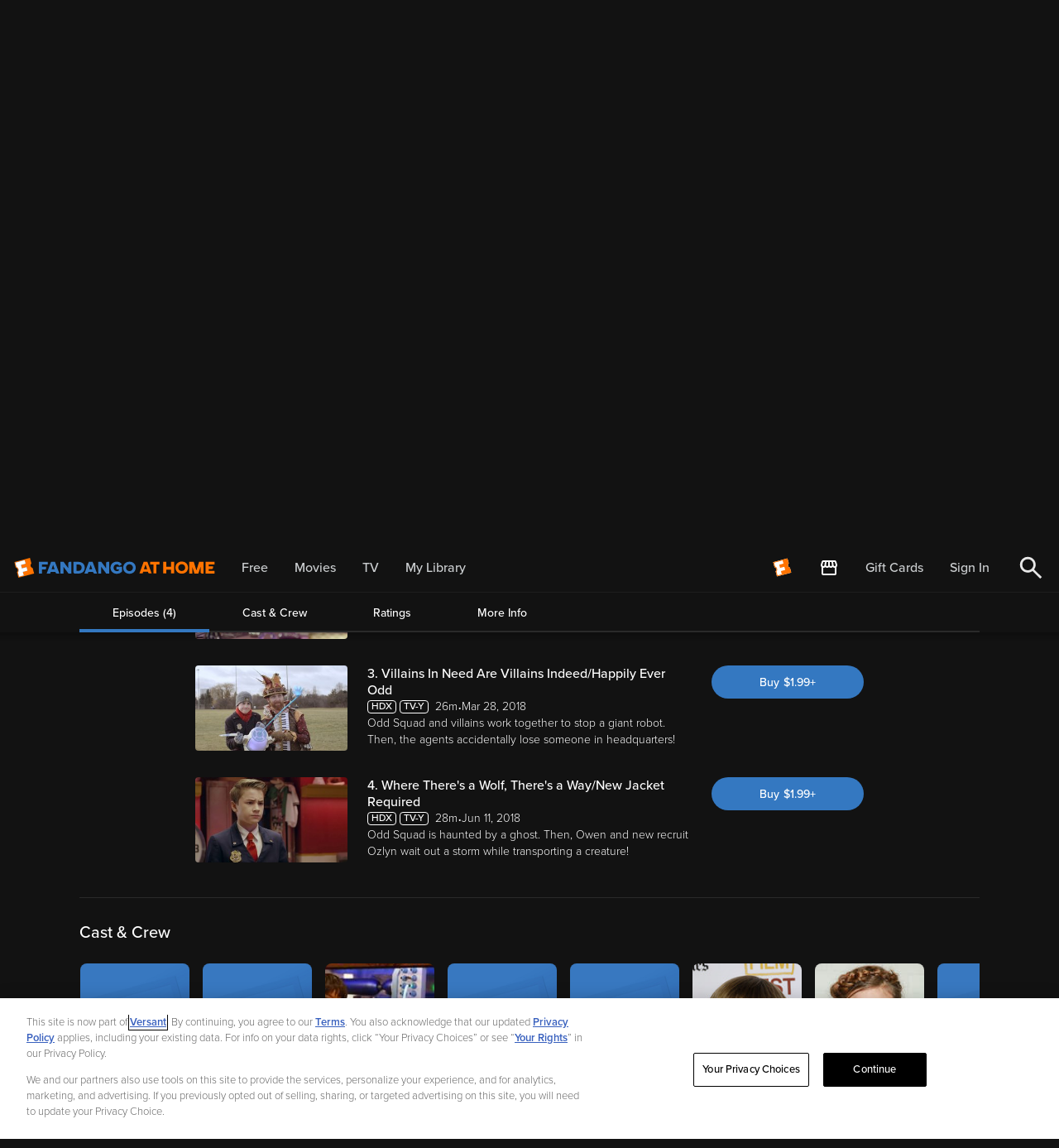

--- FILE ---
content_type: application/javascript; charset=UTF-8
request_url: https://athome.fandango.com/js/vudu_common.js?async&seed=AAAUMwycAQAA7A9csCDSlsk9isSaDe3k8KrlzP4Mz20uZRQBVFKjP6QXm0G8&sFuxWshNbr--z=q
body_size: 166993
content:
(function T(A,O,D,n){var Lj={},LC={};var Lx=ReferenceError,LG=TypeError,LP=Object,LX=RegExp,Lm=Number,LV=String,LJ=Array,Li=LP.bind,LT=LP.call,Lv=LT.bind(Li,LT),t=LP.apply,LR=Lv(t),I=[].push,E=[].pop,C=[].slice,S=[].splice,y=[].join,s=[].map,p=Lv(I),q=Lv(C),B=Lv(y),H=Lv(s),j={}.hasOwnProperty,z=Lv(j),W=JSON.stringify,F=LP.getOwnPropertyDescriptor,Lw=LP.defineProperty,LL=LV.fromCharCode,d=Math.min,LN=Math.floor,Lr=LP.create,R="".indexOf,K="".charAt,k=Lv(R),Lg=Lv(K),Lq=typeof Uint8Array==="function"?Uint8Array:LJ;var Q=[Lx,LG,LP,LX,Lm,LV,LJ,Li,LT,t,I,E,C,S,y,s,j,W,F,Lw,LL,d,LN,Lr,R,K,Lq];var u=["br_XQ52khmfvxA","r7SuYozbrkrx9ulVQL-lUfwXkiqJmiI","EwcD21E","AAMBoHh8EcN7VhbQuXZKmALxeoR8G8r1LU5IQyMIU8RE0O0f8KfEYJGtxYnY2G10nAuvRlhPdoDriqTH-WCaUNw5V3jXhS9n5mg3BEVuw7YC","createElement","which","B7Svc8A","JGRBxScyRYE5","spuHC4P0igGNjpZrDtC1T9Ij7k4","N4ytI7jXm2L05e8CcMPyIYBi8Wfx2F8","oxEkikpfLbpidQ4","from-page-runscript","eq6MQ73_y1U","X5PtNbs","J-3qb8E","nCh_yhE","Bzcx4w","hLmvLbjW8yb_k40","m1BqpHVZZMFPFED1kG4roCzTSQ","51VV41gbYQ","BqeoQLG93V2i64ZyRcDBS802sw3y","a9GeCdH_khc","map","hgo-qgpbRbgLLk_W0x0H","pvDGRcO432j1wPwcS8A","9nxVv30gZA","9papZJyFpUHj8_pIKKE","RVVo","wOn6MPmayFs","Ef35evo","AVMy_npVaORg","length","assign","mxwwhkhNMag","AruxaeTF72uF","data","3gJcq1NDM7c","erGpKqfSsho","brqje7aj4GTNiNV4efWYPPcGzX-ZxRsNmY_t","fTQojRFpbA","NllN5mw-AJ1kTyvum2ZSzlqs","spbhMcjq7SXrwqUgaOWWIeAwv22O1zAS2A","HF9tyF8jP5cfbw","FWZSs0sdWw","QycHpx9VGfVqTA","i8fTRMyTrT7E7YFc","WU9Zs0AFVM42Y1q80Sk3zhv9","fireEvent","8YWeU5ycyl0","HenoDfbo","HiokjDxaK9Y","Hel$&?6%){mZ+#@\uD83D\uDC7A","Gm869nZuXNZwCQ","type","8zBalGg","some","cb8","TKuaJa2u7Hnu5M4j","YTYEzDRtXskpFw","jTQCz0VyYf0","iCIo-GRQ","xVReyFIlQYo6FWmbnkpCng","OlZj4U8ccuFGa3i872dvsCDZC-xmDbrUVxFURVZbNZJJi8ts9ZqRH7ywi-bb9wgVqnCoOVUTV9fql6mY-Qzt","\uD83D\uDCCA","yzdRx3hjfYYxGwWTgR4FkgDpcp5mcc-6DmdDWg","AqmXZLffnDrrx80oWsDTBJxjuVvhxUBipsPEkPyv50LFEjvMPWJdu1cjellBFNWoG4svkt7N9305HCIiK-hC1w-m0-9M","rnJk9VY","cx0043lETP4eIGSV_Xg-ojGeQudDT_SLEQ","\uD83D\uDDFA\uFE0F","readyState","hRsV2FNQ","IS5hyRI","reduce","RQFzpVVkMpV-QGrW9n4Jv3O6","7TBdnWh8WZFSO1bLlUsLiA","z6CHSoDt7Wfbr6Z7evytJLQV23Pp938W0aQ","C1hy32cmDagUdmv-9wM7","0AVq6VNYAbhWIQ","initCustomEvent","-53_IMSL8w","7ZmfDa3HpQzt5JxfXok","SOLEEM6w0xGLi5o","daGSJObDlFP_ics","0QwT1kt9Pw","lNnBG4GumxqRxadSG6M","lx0wiBp8O8VPRn6F-khjvSvPUNtbc-PSO2ZqPxQP","P-b5IbKolzSs2M02EIna","brSMXrPJzEG2","nI-bUrT23k3P1cs6","NnVehmMyHNRoTRbJ0BZflxy_bMMGaNC7","5TxYmGd8MIg","gSwatGlkCY9nSyHcj2Bl3gbC","{\\s*\\[\\s*native\\s+code\\s*]\\s*}\\s*$","parseInt","UVFz8GsKc90","MEtgrSoYFYs1UR7wtQ9X3Vu1JYQgF5HpckxNBGQRGcxI9eI","DzZVlGBEA4VLYF_BykszhUKCQ44pepCwOywIBw","exA79nFDTtBuCkWr7lQMhgDuft97W8yyIRcWQyFPP5cTrrk","qndgkkZgFqRsAky9hRk","cYzyPNOQszWJnvkNDJ3kIKo","hxsX0igdVftVPkX-0A","K3NwkXADSNwlUE0","jbI","mYybL-T9gFPx2aw","-ScXqDlTX_I","Ap6Ef4bbmAfQpg","replace","mfLxRZmBxjmbrecAUJiyf_1YjjCz-joGyw","uvDoN6SAjQqpw7NsDoDZU_49","LhQD2kppeA","g57gLsGCoTGFhukCPZT8P6JM3xirnn4OuND98to","join","NGRZ9mQ6Ma8k","27eLXPO-kA","8digfISQ","FP_wW_65oS6itLYPbw","3O7TWeSqgQKkzcQPRIOLS9Uy8hKmshFhluD79Km3oh4","MHcgpgUSNfkz","JN7VFpKNmwie2A","dDYshWpCXdV6O1g","1c7_RpqK7UGXvvAoSbaeBA","hAIi9BEuDftXWWM","6V1_-EQAa6oRPCvs8zgq-m-fAfUZAbDIKB0sOElGOfE3grRgjeebBt-vlpmLiQEetmmjICpUX92yhaaJpwbxRfdEc2Oxu3kQ5mQSAQZX4vM7gIBO-wVRmuy3rUffils7GUBDBwvYKwSp0h1clKmw6RRUUpP13-PedqeH1eQlSj1fnKGtg_PnlZxSmw","IVhNjG9JHZ8nfw6Sjg5iwR3AL5FxL8Hsf3QRHnRgHJk","WeakSet","0UBQ","\uD83E\uDE94","event","jB4-9A8WefQUbXE","doqLGqHmtn3sjP4l","close","wDsA9is","NARrvioiNKUmVBE","irmiNp3NrG7NrbEUJ-f5ML1M1TvBjDwLv93NwA","lastIndexOf","yFdjzEY6RtlhVW6g10Zp","PRI8nQl-IvYQNS-KpUoXqSaYR6Fd","fromCharCode","gOI","5IOVKv7SqWLYxKs","Zyw44QgidtFGF33b6Q","cEpWsmosU9IAe34","-AIB0D1jWd4","kCVw3A0TOKg","90ZvwAY_RZQxLgP_","WOP8CJnT6A","g76geunSwkPxmtgwX8iBHYxm5VM","indexOf","dispatchEvent","M2YTywMxA-1H","\u202EfDEnaJZLG\u202D","0UZZjXppfpQlMwY","ASYh4BhdI-ZBRizz4Cd7-G3IAr4JGOCZLBw3IFRdPPo-0tY327vKUIC3y4-Ghg4cqXn1bjpaAJH8vLTdoB69IaYYLj8","iUp1qHJ4ZLcMID-yvyVU","3QkQ1FpxY9FfJ1C48XYgpww","Date","JtXOFPLy4xO_oJg","start","cywz4VpTXOZ9Fm0","parentNode","XPPAFuO_sBj4sdM","emJV8koe","xmtQiy02NZgyQhbXmx9Dzkq0IoM","tC0hyih6EaZSCT_F","qmtLnBQ1HbUa","etbqItaX4yCg9-oDe_7jG6pckHiX23NV8w","sdX9PKeOkQ","JPvyLraWuyjQ","mu32Hdru","OsPcTfO-0DGM","PkhusTcpGLUq","ulZjpkwUQ6Qk","crypto","PFU5_Wd2WftrUWet","AeLXbOuop03fzLw","3us","YyorkldvJfFCIw","charAt","NG4gr2h8b-VNfA","VxcahAZqQY5QLSTqgw","7ntK7RI3Yp0vLlyH","removeChild","self","bbiFXKupkEk","lfn7K9bt5g--kvt8E6nV","8ODV","create","mUlGmzkNNpUlWgXB","bjhI5g","Uv7EFv7v2hg","sH94gVcneA","MaeFNKTEy2rtlA","RWdNoVojeu0ZZXaO6Rg","FAwyjDhcB5JBHAemyw","Tf7nMMHI-C6doKU6cuqjIqtd2GLo3z5B8to","characterSet","Migll2ZEOQ","EUYzonRIOZFNfyCd7w","6hUTzw","1xIHwkluV9so","1eHGBsWpkk7Duw","top","r9OJUdbW7Hw","z10C3WVWGbdPfQWvuEE-6w","D8v_aMKNyXfK_OVpNvfwaapQl3b2kipIysSN0cmyvVegE2TkX2wUmhJHTQ8ZXIOeO-45","VvHJAPXnyTrmjJ0","8S4","pZTgZ6eM5kaXoOVOK7w","BwgRlTZIJa17KR0","Nq2HW56iqWHS8-l3Zeg","_Hxc60gFRw","mWxRhgI1KpgERTn1nBk","OkYVnkJg","ArrayBuffer","qJL6JA","Int8Array","MdL7dNqFnG7QzZkTA8_ES7Rn4RrPpQ9Gqw","FWd2uVdpZasPCHvrvzlf6if9UfhJB_mN","DnI3","KVxCkmc","X3USxQ4hFMJ5CCS6tw","BHd1608vVQ","sin","3cDUFPrJ","setTimeout","xFBCggICAZc_","NycAlw9iGogKAw7rzzE9xl-gbA","UdTJUveW7H21vNEEFO_1dr1C","performance","form","src","enumerable","wffnLNnCvy6MjK1tOvWtLLE","name","open","J24a2iYecg","\uD83E\uDDAA","_iAE3Ul3cg","hkBytURhfqM3ATautzxQ5Dg","DX0F","body","querySelector","-IHXDe7x-QLSsMc","JeTVAMPHwQKptrgQFpT3T5QG","80Bbv2w9Z9gHbHWQ1g","zGx3nHF4CaF1AEikgxYMgQ","0YOIXdA","UIb_SZ-avTrd4A","u-zee72A9CvDsA","CmNK6jRWMQ","iterator","9","o30mln1Pb_4","3_P5S8Ca8Tc","kOCUXbylgw","4ho2mQl5L7FNPDCe40xyqiDdQqMKc7ebQydyOE0za_p3-w","WZyOU6CwhwL5789AGp4","McfKV_uy-x_7","Q0helx8iN54NSALxtj9u9A","0d_sTt-ls2-Ou7gNM5ClfPAdzDLYtmcb3qDzu86xnWs","bSA-8Q","a4ecCfq483PJiQ","9-XvYcmtxiA","zg4ugFhdK61WdzbonkBv63TWRadDPO_RASB9LA4qZ6988cZmmI3pAO2E6g","D35V3G8aWNchHFqQkQ","dz0u7ylzTux1DRPyyVIJihs","DMffIczDuSrUtuQUPr29Kg","vr_EDw","vuSWOvn-","L3d8tnF5BqoU","gJSiD4Dh7HXkvaFq","WkFgzUglb4U","sTU","done","A2ZQgnktJ6hMciKe9yN4riXZ","getItem","slice","click","5GF5ql0dbLwnNDmRsEZrmyPZTPNG","Ke7aFOH71g2Ig5c2UNuD","Dl9jtlFrPpxTCXc","cJnaGeS29D2U1rZVJcs","cNHqW9ix8g","yAlVlEt-","input","iwJyqkgYYZIBajbUo0BouQ","2wcjhRRXXw","qFxjpF5NYrgNPTOE6W8h","error","target","g6iCSbPowEC8ldddHcCTTc0rpRXWvx1x3uWAnb_vnQ","nJo","-S8y439HE9V_BmWz","BqmOO_zAkhTnx4tdPvHrTc9y8BT2nFJquw","SKiyRpnprBTJ","Bw81_XxsctZKIXiH","nZ3zYrCa-3Pa94EmEQ","\uD83D\uDE0E","lPjocoKv3ig","TIc","^https?:\\\x2F\\\x2F","Amcb6G1kWvc","Sdr5R921qQ","Ck1Fi3MyApZ9ewfuwHAtnFm0NuB6PZDsWHRZ","bgoY2DwjYvQESw","h01amBYgIqcc","rNKRQ7rd3Uf495BEd_E","443","1","9Fg","CTRmsEAyT5U","DFh3oEE5Lg","W_DEROLjjzmxnMgV","s1V3rSUNMg","RRc","Array","TE1YhV4vI5wCZg","-qWeNNHmlRP90ZBXDuXgSYd65SvzkUp0rfI","IUlJnXA","YvHwL8uGuRzPvfkFZKHGM6pI3Fe6knAtpYXw9Na12l4","tvnkMq6KwSo","fb_wPeChuyy63-8","hLyPGJGB","exists","gC8cvBNQCu1oU0uf3mlTkgTsdNJdQcbjMg","hasOwnProperty","MZKadarGmg3NkQ","PrydQNy9iW7GrMMWO_25Dw","[base64]","tISybJrw_mzY9_Y","OZvKA4GntB-4_PNOJg","9LaAIOTti0PmwYNQIvD_GIJg_QTpm1dut-jZxKeTyUPV","ofKAcsDQ4U_T","TAo2nXJgNN9vQA","onreadystatechange","QwIOhDp_CMZgXECChlw","number","hObuduiFpXbr0g","fDwtpQF8G_ouACaXmycOnH4","9KypYZ3wy0vohIQ","bind","tCQalAJjArUxDD8","RangeError","hYPkJs3f5DL7leQ","cVt6jUQkR8oUaw","0Uw","15eZH6GE3Dw","dxox9w","04OOBLrCvBf-9pZF","0_fBGO-vgUn974BWS5Y","Bxs","empty","zDMxz1liJoZMZ2TG4GE9qDeNE_BMZOrJDC1jLRIPRvgrv5pwgcnwAfWUlOfuvn8DsWs","filename","p-vOafWw","B1Vzzk8lL7omYH-l5Q","dgMWzl1KT8hhG3Osx1U3ihnm","Dmlq3gIaXaIANnz-2g034iydEaoBZaGYSiYvKEkmNKxqv4113sakAuaDouH2sgYK5m3jJyMvHMud8M-nhAf7MIJYMBitq0ga","oV9Gk1lJaLc3LRmkz0sQmAD8Yt9u","5bGVUdDLu17znQ","5Y3tP8WRwAu10YJuF_vJAw","utrQH-H0oynOxoQ","Event","zEVRgWFjKp9j","4smfSM_o","OQMb","DtU","dqO_UencunvP8LNpJ8D-LA","X3diuHdmWA","6Q1fgWpEYZNWIg","yCoNgT1mGQ","hcOod5C-qGK-g-E","8eY","Uint8Array","jg0C-GZWD7V5U00","_WYz6HdqQt1wIgaM9UQImAM","substring","method","jE55ygEFYeEeL0O_4QUJvWyqBs4BeL6B","z1BPlHooVZx-Flao","B6y_KJTPlQ","tFRquhU0ErYH","hBo46VdMDcloI0LsokoFnR7rbYM","_vrSH4TDyQ","NWMAjSQuYQ","guH8Q4yM","\uD83D\uDC68\u200D\uD83D\uDE80","p9DsQ8afyEyU1NVyHrGedcg4vk_wqEt-rw","isArray","Ts-kH93ZiUE","jMbwV46f2FmGug","round","1t_lXMSv4Hes9_g","w-3wXN3-lSG7mtRTCw","GkZk3xoDbKgRHX6q4hYX0mQ","abs","LqygRY_irSPNtKg","0KSgErvFizE","X6usKrjSs224la12PQ","eEk","symbol","gjZloUEHVasRQTrV","BiRc2n5l","capture","UWFU_H4L","SejcFpe2uh6Dw592CprCVQ","M3JT92sGTIA9ER_DxyQBwly3JJcrR5SndxNbHHVVB4Mfw71NrfqYJ4L8k5qMmTsm213uVR8UJN34j6Q","parse","9b6zVpyx9iA","PV5G0394UocBLRqaxF4","PE4z4HtrT_d6SHOm7EFc_hk","Ljg","xdz2Mr2O2C-U4YMobIXpdMAvkUDxlh4w","j7GDfLbZmw","w_vcDubVnSC2vtA","3ZT2IcvR8i_3gw","host|srflx|prflx|relay","url","I_KDVOCNl1zl178JXt2w","e7U","Imd7-F5vFbYZGkU","detachEvent","description","tGN8ukdXZw","-I29d5Oi5XLXiQ","zvbxOA","1RYO2GMzDdsnWQ","2D8S2CUTE85_dg","\uFFFD{}","TtzRYtE","BgNfmRksL70HWHXq","closed","21USuX0zY7I","ZJ26G5HQuGfN","HR0N0SlnQsNaVFSnlwM","jerrJquijja49KE","Ljk0klRhGw","64fzIMLC7Sb9zux_IvC4","gbKRBuT-mEHv1YBF","AsvybMWskl3cuv4","vYmgH-PSuw","nodeName","vtfqNcP41D-Ehg","href","LSopk1pMLg","zFUXvWpoMftbfQ4","b_fkPNGevCqGt7RCePb3Jrle0S69wGJMtg","hypGyXtkQodHIw","D2xkv15xcrNIC2LkqjBR8mH1UuBMGOCOERd_Cg8","trWbZajZjRQ","decodeURIComponent","VY26JYyGpTXe0OZn","gZWaXKuTlmWq9J8kW9O1Bw","l_jDN-uC","innerText","sKSmAe3QvnbX1qdrCe_nL4NG1Djsq1k","Cx8GyjkWPc5l","AUgk7m5gU992HF-781sFjhPiZMtxROqCMAgMUwI","pop","RYo","RegExp","o4eaB73ti3D01cEWAdfS","WScPxTUpUsstRXU","6trZF9KknDbsg9gFR47rC49r_g","zuOZQNbu7mLYquM","2UJywHomfpYlFz8","get","function","L7COa6_Ymg_pwYooJt3pN-ATylLHtnkMheLQ-Jqp1zU","setPrototypeOf","\uD83D\uDEB5","vkg0-wRaJfhc","5LiVLP32gUjy","2BsRiw8","nKO3YJnZwVSyvOQkA7vuVIs","GEFOnUYrfvA0","6Y2YcdD-2w","h-TnKZiT","dpmbOuLmi1nhzIxKJ-PYHoE-7lHsmlxnsMnS3LKKz0bfDjSHazdUrls6U11RQw","location","oXhSlD4TM4wwSRjemQ","Zzoh4QMVI-9aQGPvqC129WuAA7gIBOGQKB0sLVgVebIlz846wfuLGIC-0InJmkYWpHTzJjFTBJXxsA","ls4","g-D1XIiE7juEoMMkVJms","6aLPE-ynzj-p9oxqDA","SubmitEvent","6B8QnDMAUt1r","AmVmuU1ycKMRK3n_rTdX9Tj-Uuk","tbKpF93Dsw","zc-EOerr42OZyNoITM_l","Oark","complete","n11Sg2x8CpFxK1GIlQsTnAnjZs0zIJHmFjcKRi4nHpoX-eo","createEvent","uUZG6x9zQcUqBFeZ","ZhJakFd2B40Yb0nM0g","sN7mJaOS2Qi116Y4fILfbts0gVbwigQr","wvLGRKSN","h4-aPcTnlEn_zJdnBQ","([0-9]{1,3}(\\.[0-9]{1,3}){3}|[a-f0-9]{1,4}(:[a-f0-9]{1,4}){7})","XAkLxxIyEMokbVzMhg","\uD83D\uDC79","nkZm32g1fI03","qSVijWJyBJ9_JV-GmwUdkgPtaA","3mZXh2M","Ob20GsHLr07F_7luFub6KuZE1hbCsnVY","log","xTYV1Q0M","123","XlhEg3hTZ4Qk","mFhz3BYb","uJO2I5k","257GBKqOx1-AscB3dw","eff7bvGM","1r2DRNPtjw","lvH5SIOgziSmqdI","-ww","kTogmht4PbZRPQ","r-rQB_TPzQ24lc5MFQ","IpTraw","34C1CJf7rQ","NAU","JHBR1wM6SZAvAlw","NefTFu2_gBr8x9ZrHNfGKQ","Reflect","zAcw5RVWcaQHGXG5oX0y-w","xx4","clear","console","5jIe1yAbXdhgdAiY0V0ghF_cMIksYs33d3sEcXk_CJFctZFI7a_6YPbY5uL62n4x9EjZFBR2ZtfP","LVR_2Eoy","eKGpYaL501PojYx4VMmPAIc97k3m0VY1-oaAjKLM3Qg","Fjlq_mtWfrU","uWZ7uG5EF5A1","j5iSC5TlxgSbpKxgHJy9","gnJA9WYKDbEma1y8gD4ewVGldOAqD4z6AA","icTtJILH9CqKl6c6AazNY7J-3jvcmG0cjcj9koCN6DP4XW2tCRxSl1R-RhENMo7HCOAkt7KRziZpcAJL","7zAa3CEIBe55fh6W-Ug9iEaL","appendChild","7g0","C7eVCb4","IHFunUwTU80oW2Sv-yIJzA","vcLZPMWF3UY","-Y64OpXAmSudgIgZSoqKBP0-9hKK_1Afo6Lsqq7OxzDYcg8","KWJooEkF","MtmhW4DDqXk","P7KlWobpsyfPrLdEL9fiNeAZwCnaqWtM0vautZfm4XioIV69QA8U1GxUfzovYtbE","b4qwbujM7VTw","submit","Y-_pcP2Coms","30dBgjEF","q-nfdOyI","ngs","X19qzQkJbIwhPE6x1z0M0nSJDQ","yf7cd4Gw0g","DTVDhw4PMYEXYTjBlDpl","PiA05gtaIOo","Om5z2BZeMw","QU1KjGZCC68gbBmVnxhBzRbPLId6Is3Ib3ceGQ","qywj7zdQfe4Wcig","nOa4LvrL4hmAvNFvXMWDEJZBtgLF","2y4eyw","DmFM8n4SVZ8eMg","G3t4wwo6RZguLlyo6jEn4GyqKc0","q76iGpT7iUTDpPkUa8PuMQ","pMPvT9w","vmpW6ToM","W0BBrFpXGQ","8x827GpMTPxvEUWh6VQFqgH4VNRmVseyOw","7Vok_GU","max","\uD83E\uDEDC\u200D","onload","vV9h7G8vYQ","UNDEFINED","e6KIQqmWglW_0YULWt0","rOjqMc7xgiap3w","8hAyux1-LZ5FdDz55C4Pi0Sy","3NOzA4iR9hSduOJACJOgaqFLnjDDuDo","Safari","eo6-OZbcmCyLl74STZyXBOci6xI","WLWBQcf_snTYu_tDHeSwMbZe3jGK6WlRw-r1vsKooWrwRUi8TFYT23QTfCou","getPrototypeOf","JefeFJavsRSryJBsEYbJSMQrrBqppAV859g","T1N24mIIcsJTfUit-2dRtS3FPw","n2d9v154VuMUEns","Yw1B01V3Ig","nodeType","f4OHUIWO1kjtvMQ","hWFz4UAybsIOD2intg","PStxw1VV","3umsP-7e7w3atcJySN6VSolJvhfN6GIls4-drOfQ422dSGXCaHc3uUtRP14","g87sVfv9z0eX2NU","homDT62BlVXw7JIVSsahA9kUtRS3_gV69ueE_OP0jxw","concat","detail","jtWzZKWVj0XonQ","izQ6mgp7NuZWZmc","21","BdrRfdua6ES8p_h1","bubbles","EygM2Ep0","NeH8M8-avDbQ778n","BxVK11tyJcx8OQ","yt8","IREIyQ1YXw","n3BF1m4w","rsqMRv7W916MuJA","ADkRzVdL","521A-GoMS7coZQ71ijgTzVu_IKs1Ft2x","tagName","usHcZuqBgA-Ox9cBQLiNUg","QzQpgB92E8Vf","sxwZ5C9fCg","iAcnow5oMg","documentMode","application\x2Fx-www-form-urlencoded","Gxsmiy5yTuphOSq2sElupCvNHJFHP7DP","x_OARqeb-V2FvQ","P8jAR--z4i2Mg9QBCbLcbrtd8k_51nkUusfxlZCw7X32XyvsH2M1zGwrWgFBf_T4RIYbw_u5g3JCdSd8Lg","call","DRkfxjNsdMYzGA","8IjbcbO1_yaJotdGHYeRIvBx4g","bQg16GtzctBfNmk","prototype","PFk14XJLQOJvX0Wr2EZT8Q_BRMFr","MfHECpGtjTTPzbRUNJn2Y_hfiDc","p8H3VZam41Kbo-s1QaONFg","iOPEQea3xHHh2M8bXtHrB453mk3Wqh14","8UpY","\uD83E\uDD59","_PnIT-C80Q","hsrxQ4yc-yqK6rASWpOjeuET3GaT-iUHi76vqdDr9SGjOAX2AgEggzdMMWo_Ko6AOvlBobDpkWoBY1UkG8ZsuSnWpZc-bciNQJjQ7raN","writable","TB8ogn5WNfM","_T8w4Q4eaPxbRmqw7Cp99WqHFOFOFvXMbg","TdHbWvGi5Azgu78","XEQC_g4UZLcITzbm","VDQugBlFEd5SL0KK4F0","AvvpIObL6TTZ0aNTPrWmF7RfgzeG","fOKFRA","match","LdfCMO7EjTc","p_CRR7CXx0DQpIwTCZ7gV9lZmkz2o0g","ABkrtwY","getOwnPropertyNames","u3NC82oERLg3AR7Dpj4BzFGjHYwFDg","S1F6vTcXAbE","HuDUBOOavBnl_ZZS","N1xe2G0rSZRcUE-P2wV5hxr3P8w","Promise","forEach","Fko4-Q8hauE1BTSolg","77S1B9KX2l32t8c7Je30Nw","mOzyBcK55V2P","lWp90SVSYQ","Z7ChDJ3m62PB9vhNP92pM7BQk23a_S5Xnw","XVB90UAcdKkDGA","Math","n_zpLcuBnz_g_7pzauGhBt8","HTYAoC1XWcRwAg","r4uGBLHCnlvlydg","TKmvRanBiA7hhJN2F-fAHtI95AzllVZp29-Gnac","vtzwKtDD-XuJiw","ap7PTO_n3Rfa","iKejKrs","vWZp4l0MZb4","k_j7bsKJ4WLt5OcvYujC","-SwMvSVUNNVyRUHZh29Cigv2c8NhFs6_PVRGVi1OV84emOQdreHCaY3r0oOV","[base64]","hRQv8jwaIcwfXRiw3GN86WiHAYo","M_3wJ56Llxu4","pV4hiVZSD8BvXi2922Z20gSJ","DH9_yQIZcroEGG-y0RYj51qUG-0_eZaYRic","WKKoUezigls","ZRoW1Q","iQABkDxIM8VgFA","p29pqRQoGLYRYzXk","Proxy","wYqNILbnnGDixMYGCsE","0X9dhkI0dqFeHBnz","6\uFE0F\u20E3","wfDudfq76Ur72usBddztEQ","kt7cKIqhrgOQ6A","children","BcCFFsf3xiTznOtbYfe8Y6Bglz7kwUsOmqbC8M75yko","fzA990hjSw","yjZRgxwzBYkvcG3L","width","A0oDySNlRdtmQhbw3kEOy0GrNN1Cdoz6UToXES5oBg","uKrnVY2f6z7CoepZOIP-K7IEnnCS-TUT2OHj5puwrkOzaF68FUM2gjRcJTV1fN_TYZtR-e-5yzVROgRGC5s96j7B","^(?:[\\0-\\t\\x0B\\f\\x0E-\\u2027\\u202A-\\uD7FF\\uE000-\\uFFFF]|[\\uD800-\\uDBFF][\\uDC00-\\uDFFF]|[\\uD800-\\uDBFF](?![\\uDC00-\\uDFFF])|(?:[^\\uD800-\\uDBFF]|^)[\\uDC00-\\uDFFF])$","XwsPhzVAMKJyIQjayDYrow","hr-yGcnuqijZ_K19Hg","LN2","\u26CE","dAgq3h5pbQ","7paLdJiU9i3O1K4","GHkI2ENaeNdLeHSb33tpxj7cfvxLfs6z","JmVm81kVceRxZGq36nVMvy7NCuVoCKg","now","value","FSYKsjJVE-lvWEvS","ajYGwDtgVd09GUPZnkoYzEGh","vUdL13A","pHl0tHxXKLZXGkK5sys5rCPPS8gfEb_EIQ","8TguvgljAvInQCiVmiURgg","ZwEA10B8PN51IVHTmnk","HOLPBvX82T3gm5wVVA","i2xW4BgtepQz","9QMN2jofRstzJ1Xix00In1uAWco4fw","wC0o7gIwecFT","y4WheZrM5WjRsbMZb76pR_sd","SsXbTOXAk0U","xG9U_hsnLvQkBEuB","3JeVGKyR","CdG0bJbb6nii4LlKY9Kgd-g","RqWCGZP0gzayjQ","p3d7pV8ZZ70","YO_9CcOPpDrJj_Ub","2DAp5WFXWNw","BoGrHZLCjFbuwg","if_LW8i0xW3l","yPradbeNyhyn0Zh6UamqVw","JmMs_xxuZvtDSyXZx0kn82qI","iframe","0GllxnouTug","ZyoDiyhDMat5QADOyTQ5p3OfMYcsFbs","wbDqQ4Y","F8L_Quiz","0Je_O7PDty-rqIdNKq2Ffw","YT8Q2VBrectPLH6b6W86mzs","5z4fxio","-2\u202EVpLbEMEUW\u202D","vbzZHuCxkiOgtdwuCQ","FriLT7mIjkv7789ETs64HcBT8Ve28lBoqQ","WxBwtERRY5pyBnDojmo5pQ","zuPXFo2l6zOU-owHVqny","BCkqoh1XNfU","tcS5JpyGj0_f79VhZP3sYekGnA","R3F1onQGIbNJUhfL5VMVr3s","vXFrlXpUEpJiNw","nc3OefGGxRk","3QMO2khwJuhZNEjQoW47jSLtZbYUae4","lNnCSPyK5g6PqMJ0eg","jbfEAe7VhSje-91qUM2vBM4G","KEYHvn1oSNNrKF73oF0","\u202EVpLbEMEUW\u202D","nvzpJNahpQ","Xn5eq3gDF8cnVh-v_Qkz5i3BScgddrmDE28","Dq2nRozrtS3xvQ","cRAs8HZtVeFMBxHvw0A","bZfrINuF_SuKxrxZKMz1JblClA","gmZ2n3pOJIpLOm-Fow","IR0H0TJDFNN4","8h1I_iU","^(xn--zn7c)?$|%","USUV3ApEc_VPCyfC-HIwrDw","Zz8EvCFbI_p0Q1Lck1Y","charCodeAt","Jnpa-DsN","Pk0a7yVbW_t3bwnH8nU","byteLength","6VgCnEx2B6dtRj6V7HY26C39RPJrWcbRWnxoLhAmYYZ64tIxzp7ETqKkwbui8X1Tr3k","ePHAMPa8","VWZV_0JI","m7g","N9nRG5M","Umw","nKanc4zfmDvtl58","E1s","ee_qJcQ","ceil","18PsUsu5ogWA7-UmcqizYv8J2H-W","70","VJ-mC8TKsUPc7K1LD8w","ocX4O9LnvzSKwqEV","dfTTSMWp2kTi2-4FWg","6hkOwj0JVtlLOkbsxA","charset","Idjide6Q_jQ","QNrE","B11pyAALb78VE2u43CsF2neBH-EC","UVwnyEo","9PjMG_r4nQ","filter","X0Rx3xo","4o_taayNyWnB4Z8","true","\u3297\uFE0F","aLaWdaaJ3Fbi","QzoHoRg","WEVGxX4SZY8","UBoxnFR9RNErTA","Z1cFwEBrR8t3LjKJ40EBjw","vz8suhByEvtNLjI","mkZr0y0XZQ","window","Gq2XBrw","Nc3JGujJrDbAjQ","mkxEh3huQpYqLAW0zkwOhQ","FuDnSrXOxm-MrPAierSCK_YT","_fL4JNSF-iOi7Q","7XhajG0cAZ4","\uD83E\uDDED","OCwIq30","OxwZuEpuAQ","uCgW_SJmbrJ5NQ","dvatCPXZvXs","apply","Gk4QzEppYvJRHQ","xGBewWoEUuU7DEOR","Y6KEFrHzoTOi","bhMWzlMIFQ","ew0","9woLuCdsKfZrDWuk","URL","pe_yFcaSz0Gc1ssie5CESq1vq2i0wCk2tI3Fww","pCwD7TRFPbB1Fgv_n1h2gnOT","VBJ9skpYdLFxFnI","HIyIW6aM","m29Mkw0","qp-vfqTStX3tvalxOrmzUPwL","ntzXFg","svg","81cy-DgGJeQ","Image","BXlb3GAkT441GB7Oxg0Oz1egLtEqI8ThWTUqO310","nF5xqCU","Intl","J3VA9Xc4LuU1LC6brgsp7WeL","Tbqbc7bLyR7lic10Oc7xLv8ciwzavGZB16qetNfk7mu9LwXj","Float32Array","nLOsGd_7kWY","f8PkRYCJ4A","_i09kktVXdFtO1m1umlprhjz","wN3_L7mN","Ji445w9UeutSdnSE","sQtAt1o","Pl8tqhgFW_cVfzj7szdv9G2FGORSWqvDNEw","t9T8NcI","Document","2caOe4mR6nSc1A","KPjIEJY","etX5T9is5zKK4fdRfY-NbfJHlXuPpzk0lq6_-NP0qg","height","Rg067hZbL-xsanrU9D4k1mCAEqsVALnDLB9YJgIfKg","fk9F","IuH6OsjC5TLfrKU7afetPrA","PmVgvEdlJ7I","className","OE1BiXd-QJ98IUr4gR4","T8HPC4SpgR-Zw6Vu","3cD0AJ2a9SiA57ofXrSlafYYnyTNuSgRhLHg6tft5jaoGQngDwYGmCBKPHo1JoOzNvNMtvPnh3oWIFgoDIVtv2rQr4A1a9k","_DI14xktIsJbYSuW4XQ","Nfv2JMLTjRuo6YAC","2OPsJ6KOngk","bn1Xw0A1VuVj","zKqkIIo","RnMGsnljRcklAlHtq25E","WTIxj1xQNqERWj3on0lc0w","gYbDCYCDpjyQ-7g","tXsk5SgIbvNx","bL6SUtnp-XbdpOAATLObM6hRwA","put","ReferenceError","6Hdn","U2FsjFkgf-kdZ3HY9hApv2aNBuNaKOHL","w83Beo-Y0w6irto4RaWj","oM7q","pdziS9axuzWV_fw7fJO9f-ccwW2e73gegf205g","lzw6gxZ9ZulsfGnBoEQyjC3NCOBX","CbKwAbjHkyjfwII","hpqaIebbqw","b5qhMLDkqR2JhYR2NKyKZecX-A","set","BDsUsQ","every","OhoVpxBtAfdhWEiRxg","hKeIKefMv3WR_6ZA","hidden","BVU35nd-f-8","RujZEOc","1eXZEI6G8TmE4p8QQKj7WvEy","WZ-SQKeKsV7244hXXdC6GMMFlzCm4BdgtLo","A2NHszAbYaAjazuSzg","CSS","j4DBap691A3wlMhXEqXeCaAtsEOm","EcPgcsqS0z-eqLU6Kau2IOYVnmyKnSNXtsv2r8bPtyuvHW77V3MOkgg7CQQQB5KSKbMwtKTLwkI6","HiwRmyZo","0gUh-Ac5BPVHZQ","UIEvent","\uD83C\uDFF4\uDB40\uDC67\uDB40\uDC62\uDB40\uDC65\uDB40\uDC6E\uDB40\uDC67\uDB40\uDC7F","SEpaz3YiKtVdS1ec","FALSE","R09b230KUZw0YUzjyDdVwg","3FQ15BE","5R4x-HVlFMFrHmPvqA","kabWAOLHyTbE4IUGQ8m5BsYBjw","\uD83D\uDC70\u200D","TlpfkEM","action","gzEp_htD","-OzfP7WN3lHy4Q","gqzNAND38zSb6MZPQMTn","VFtRnX9TR4ciPkDHmBRz0QvGZ8ZlLNeoJDVWLjElUM5G4d4eu7WvKOyD_L61jid_px2NAg4iM5nV3rq42HKJEa5kUg","\uD83E\uDD9A","status","string","9gA4vgNIQg","encodeURIComponent","WxAL22Jgd_ZPBG_M","X4m6","File","ca23evvMgWjJ","StHqJKw","r0V2tVVGQLo-OCo","1PDsBtq66l6PrO1OV7eEU6B_pyWhzQ49wg","[xX][nN]--","5aryaYLBi2HDkA","Nicc8TZgers_B0s","6R0u8wkKY-8","Float64Array","EWZKn0YxfP41Z3O7ow","h3Z47EAKRrYE","TyE_-x1NLeZ2Yg","XiYkrDNGPrcyNjfM","unshift","lAIPwhkyEcMjakWkz0ZU","Eggd60d2fsJG","9c4a2f0168592fcd","interactive","undefined","1zQikSR0Pvpsdkmf-1VjiiTBTvQ","y9HJfvWMzAOmx9NgV7iJW8RnokqjjRIjtpiK0vjCihyMTjnWI2leuQs_HFwLC7OjEZtxhZaL_TIGeVY-HYxN0VO7xg","iLWdRL36zk_SkI86WZ-Ofc094Ue3rwFu0-Kl3-4","YSgFky57CMVK","defineProperty","TvuPX7Hmw1Lz7Ihz","SeeZQpuSun0","JICOH6Xv","CHxowA84fssVOkel","\uD83D\uDC3B\u200D\u2744\uFE0F","iEV41Xgz","GDlspkhEce8","fQk","nU1MqjgN","UrGeWbyHgFXt94hBbdO7BI0uoBKx5QY","UBwXgnNMcQ","jz0YzituXtIuI16LlQ","OfT-EeXSkA36ptgg","e8ujb4yzqWeojuReLK_VbaFu","SOj4Acuu","YYqJN87Sg3I","6TsvwCs-VvoiawI","jOPhSPCZ5g","Av3PKfSF3DU","n4eQOPfNumzAy7VaEc_YCA","push","ZktFiW9wa7VpDHb_rDVL9WA","ZSlXtUwEPasUMW6YvBt9uSvIaK8","Object","Symbol","ddX7Js_p_iy8v6wp","QjAuhEtAIfQ","chIJ2CYKIt9hcwOD-002l0CYKIg","ABCDEFGHIJKLMNOPQRSTUVWXYZabcdefghijklmnopqrstuvwxyz0123456789-_=","SmNy","QgE-9BkqLNRtbn7s","LE9P7TQSRJU4M1CEwzAp4A","5wIHvTpFAbgF","mp7WFoeUuyuL8-R1Aaf2YPo","KWNChWJWQw","J8rgRdCj6xiUt6ZuDbOrZvsF","Dv2uY8k","rH5bhgM3Kq4aUwfmkRt58w","cOLwatH5","A7Ohb46m0FDjsN9fU9CdAs0M","D20XxEVcftlTf14","3ThgqR47FJE","LEVR0H4iUMJlQ1SJ60RsiBnx","Yf_EV9Gvvj-C6_MoPrnvcQ","navigator","configurable","YGY66XtRQ-hEBh4","3cL_L8miribYwKcfc4z2Irw","J9f2bM-i7DiW","IDZauCojFow-SxvojQlH3VuzMbU2Cw","tJO8YoOzpGTy8w","FkFJkmNQQpg7Fl_DlhJ87w7HaMJ8","HygylEhfJw","rt7CapCN","ogwo1g","gN-wKfzm1VHo","C7m9a_CGoVPmiuR_IdWeNYQ","O-b0PN2tlw","s2NS_m4cQ5IvHx3ZpA","3xwE8gtYGIVaNC3pgGU","floor","VLc","_yQ87DROG4JR","GywPqnFsCsQ","TypeError","H0Zm9E8TbshCc1i1","kaE","krq7P6LCpyispKZOJrmGbvQAxjij","CQIGzH1adYIzAg","4NfGCPKZxA","sort","message","qc7CDOaJ3BuqjZs","unescape","AOvaAqqkwGw","V4K9GYrd","lQ8o4nI","0-PwN8qGsSzsx7RUaMyXJNIMmU7OjyM","41prnkMhYOhOVnKR3CIXyh_S","afvHfMk","Infinity","Int32Array","MuDgPdXR_yPPp7M2aeY","aO7_ZsqJ","BRgLsGl1ENZ6aw7bvmhrpR7_ZYh8Fu34IGVSUjIGVcg","_bmhYbyV4USe2od9YA","0t3gTOGi5w6aoK9ZJJSpc9Eekys","IQkA4T5tTM8fPlqqgD4","sBlJ-ylhKfNaDA","L0x_6kscb_xKcA","5TIjjh9kafQeLXWZ5RAsuzXET74KLbjQXCsnZAwMQbw2qg","ObaXUbqT-ij19YUKSg","er2pboa_p3fIxPZHJ6jybA","61NlnUIMca84EiWTqmRw","PfbAbteLsA6n0tt8Q6eHWN8","frameElement","EllPnldRKYo5bSeOmBk","0wVOgB0AYKsQNRXP","dLu5av3gg2Te","wQ4a6hQfaPMLSxLM8XNj4Q","Fnlb510","VGRunUoORcwoSlay4yIYygfvIeUoVJGsLhFPSXQcEQ","7YO8cYO_0nruiPBW","lgAe1g08Hck","Function","909b-g","qKCcVNvyglzQg45XAYSP","\uD83E\uDDF6","querySelectorAll","yi8enj9tCokqKw","09X4GM2Cl2qH3Noqd8ixZg","EezYEfLK","ZSEA0X9tLeFRIEnVjQ","BhoslBV1dO0","5bbbFoyd","\uD83C\uDF7C","JAgj_VoLNcVIT2TzxW8HjHCrP_MXQQ","XnZzvg","Mlh97E0UbQ","YBghmjlzP89fYUSs62tstCnLaQ","\uD83D\uDEB5\u200D","hMWlb7WUllPziqktJ7aEesY","8SpV5T4wPqkHNxbEkwgGpmPkI8M3","Gldu2kIcF9A5CAGv","fxADtQ4","ISoJkA","C7moNr-Z6X6N1Ipz","quvKbvKf1RmkiIZaV7mMW8UypEukkQkx44GayerDl0maWiLNOWgLrhtqDlsbH7KzFs5wmIKQqAoyVHwEPa0QlhP9mqYVD-mkIavpht3xWjWGRWvrbZmIImJQe8Yr","\uFFFD\uFFFD[\x00\x00\uFFFD\x00\x00]\x00","xtPGLr6cwA","cBsy6hwsC_hZXmHH9VEWuCqZFw","i0Y58R9S","8ZevYI-EomPF8ONIJbY","[base64]","Uint32Array","giNCkEBZSMtl","EO3NEa-I8TySw7kV","kuizFPrE2VI","^[\\x20-\\x7E]$","","constructor","isFinite","b1pzpW0QU7d_MCzWvwM","tNfbbbWjhgKz5oxCZL62ecQ14ROo32Agt-jbxbuNzg","K1Ra-mobVpwjUFH_ziBfxEGxPN0nH8m2LwoZQC5dEp4VmLtIsL_NIZ6mjs-P","multipart\x2Fform-data","U0FC5UEdYOE","oCUizRlgKptEICzek31coluyVr56CdI","eKC5ZuHfxVzIrsx6Jg","WysTink9XOZgQgo","-pX0N9mQ8yGIz69fI4blJ7xCn0e-lWBCvY8","all","TS484AA2J_xKXGLUsiZl","Bo6W","bJmAV6ajnkjN9tZdDpLR","GAEMwgZ-PLR9OjP95A","object","catch","R1ha-yMnSpggDU2L7icO3hStNNcwQJShcBUHSztRB9YFxKccrfeef53yi8LKj2Mqnk_pDB1MNJKt0P4","DDEByShxWcl2Qw","\uD800\uDFFF","LOmCOeDuu3_Ky5Ueb9TTaqM9","pow","0","Pl9fxFE9W51AZkSOxA","5KOZNMbozzLqww","AUxN1lYQNeBHXU-E","U6aob6LY0WzrnA","head","NfvgNPTGnA","GwsP1j8ECO14TwiH","q5zmPOjK2Q68","8FY96GxwVg","toString","TRUE","69z5Nc7s-yGOq8dmMr_bdQ","ED4V0X4wCdJh","8pTACr2RuCo","V6U","DOMContentLoaded","CVUz5R8mZ_wpGSiUkjJU9xXj","mVhIyHI2Q5hhLg","Lh0qmkhBI_ttNmXCi1U","0ERUiGZ8SpNucAXHmQsYlgX_NIA6I5_qWw","zjYU2Utvc85OJ3iK","Ado","bcLBMvPY9w","AFV-ug","sE8s-BBTKuJNCw","addEventListener","w8XiSMOpszLX6ZNeOg","GBhLmkhkKpoBf1be3084qwmIUZYxaA","split","__proto__","frames","3B4vmh1pJ8RRfGOC7FxiryzZR-BHb_vSC3R1IAIYSrxuv4B2z5ziRe2Y1PP36mkZsDuVbG1mWtfHoJnchkb5argeZFT25xxLyEMyWygFv5c9s58Chm96-Mq8jh0","arguments","\uD83D\uDC69\u200D\uD83D\uDC69\u200D\uD83D\uDC67","any","96O7faiylQLc3vQ","84S-IY_1xA","l1JhyQw","_gMCrnpVOcRbUijUnVw","-4euYKKWyg","V01iuE9nOdECC3T2qQ","QHdNm2dPHYovcQGjnQpvzx3FA5F-L8fobA","h5PWE97oiQGF5w","bKauU62rzkO_95E","I9vOB_y2wg","LUJtj3IxZ_0","X1BWnXVFNp8","left","NEdfn3w3PqJSQQzwy1cUvHQ","Error","min","76zcabKDqjCLsg","SXkKzVdadfRFbHue13Rv5TDFXu5JesGmDnk7","SY6VY7bVjBvSj4I2C-vQ","3wV1skEBcpYVVyvM","byoSxxAhB788","Gnk7vSgPOOAt","XCB_1QEJ","YZThN9w","Z0N4xD4FfooONWOE0Q","d9eldZ65w0Ovkb0","getOwnPropertyDescriptor","document","MY2XR88","o2BfiHwuO4l4ZQQ","fyE14kQTK_oQeWHo","P7jRbuHy1XahkKM","esvpJt2x_ySauLsG","removeEventListener","bpW2dvzfjFPvlu5jLNiOIpp92gqp2A","7p6le-rr7lPLu_8","CustomEvent","pTZX7mxkEsZ0WAek-w","-TYHwTpmAN1N","\uD83E\uDD58","global","\uD83C\uDF1E","Element","ezQW1VJgZvdkBF--","pm9m0C8WLNcO","^[xX][nN]--","37SBXNvt_H8","fRYZwl1k","5NXyUYaa_XqgoOYvS7y8NKMX","RdTkNv6q2HHK05k","\uD83C\uDF0C","uWRW4E8OQ4MUMR7anwIaw1W8BKI","3LLXEPq4jCi2ttcpMrnGA5Rg6Sia","L3tK4xFAeY4YETY","PFI","x2R8vSlSM7BI","rRAphA","I1VV5R0kTZcwCEmEyysCxxuz","yfSVRbiXwVuJrp4FLI_oQA","EvuNUrn4tmk","Ko2lZo0","String","oPSheujy0w","pk1szWQ0ZJ0_GjPsog0q9WSXPo8cKw","D-j_XOKS4ia5v7lgOqum","OOj_JsPe-SiRiq41aP-oMqte0m7E1Cpd-NLq7YLSsg","2NLpUsam5n-26ONJOIKhf_QhinjdrA","Ray0RtrzuS_e5fM","QuLfRuiFt3W1i9M","Sio54QxDYeIGYjrFvmgm8GWFHL1_UrnScFooPRdMJL5sn5FulQ","Ck5T104t","yzs6lQRVKO5Z","EMGfM_Xck0PBw7kiceI","l1kkjnFICclseyKVyXZ0zBI","Ut_9R_ml6A-It7ByOK2TZ-s","inJOmEEVLpkbfg","xBI","D04P4QANXbkCQCQ","FSMkk3EvRw","F5a7D48","KhQ","cz5dgWZtaLULZUc","XMLHttpRequest","\u2615","stringify","MZu8","80","dSgbvwRREf1FQ0ah0n1KqBzkY9Rl","setAttribute","jOz0IaCfnSKx","JSON","6jwnqxxk","WQg3ixJpSepQIyirtlJ0vTrXHLNSJ7HeTQ","qd7CBA","-xgJuGBQJd5wdQM","YUVAuG0AR9gqVEO7-xI64TXLBdYcYKeYFyRRdFkvMrd885Fticw","(?:)","attachEvent","4SQJ3S8dSM58AFLtyEQtgVCsQ947YoO7","Option","u4uIRpf3yG6lzI1rDfq0XPEwoD7S_Qg","BUJ6sUV4PbwZXTKD","tB0","ihwvug","aGI-j10YRYItegH_ww","boolean","OV0A","1_iJVM3h3A","d7mOPeblhQXhxY9SKvr4Xpl5-Qzng09qrvA","enctype","toLowerCase","OffscreenCanvas","6R4TiiJ9fw","textContent","rBo_8S9TS-E"];var v=Lr(null);var Lu=[[[0,78],[5,99],[2,156],[4,67],[4,169],[1,62],[2,214],[6,39],[9,96],[5,194],[1,81],[6,150],[9,101],[9,109],[2,225],[1,171],[4,130],[4,196],[7,17],[0,21],[9,53],[6,49],[6,134],[4,0],[9,167],[9,145],[4,69],[2,186],[8,97],[2,10],[2,226],[5,183],[1,162],[7,65],[7,198],[9,28],[0,195],[8,189],[8,188],[2,235],[5,127],[4,211],[8,182],[0,102],[7,238],[8,71],[8,170],[5,215],[3,119],[0,83],[5,168],[4,54],[0,115],[6,148],[3,218],[9,55],[4,73],[6,35],[8,31],[9,125],[9,140],[4,185],[7,112],[9,209],[6,76],[3,163],[5,107],[8,30],[6,207],[8,212],[0,42],[0,136],[8,210],[9,74],[3,48],[5,205],[0,105],[4,9],[5,197],[1,123],[8,137],[1,181],[6,91],[2,32],[1,164],[8,223],[7,7],[9,193],[1,52],[0,13],[7,233],[3,86],[0,88],[0,152],[8,133],[8,46],[3,6],[5,100],[3,202],[1,104],[6,221],[6,192],[3,110],[6,89],[5,160],[1,179],[0,203],[5,114],[4,216],[8,60],[9,1],[0,222],[5,37],[2,98],[8,161],[9,106],[3,213],[7,158],[0,230],[1,237],[9,43],[8,61],[5,190],[9,200],[7,111],[7,224],[9,118],[8,11],[2,12],[6,38],[3,187],[9,85],[8,50],[4,23],[4,151],[7,34],[1,166],[9,165],[0,25],[4,174],[0,94],[1,18],[5,146],[5,175],[7,204],[1,3],[6,199],[2,121],[2,129],[6,143],[5,229],[9,149],[1,120],[8,116],[2,139],[5,22],[7,5],[0,206],[6,234],[5,4],[6,124],[2,29],[8,135],[5,141],[5,184],[0,191],[8,70],[2,93],[7,159],[7,63],[2,220],[4,36],[8,64],[1,155],[5,75],[7,47],[9,132],[5,57],[3,79],[6,95],[2,56],[5,41],[9,217],[0,153],[3,40],[9,219],[0,117],[8,228],[7,27],[4,128],[1,103],[3,82],[6,177],[7,80],[3,144],[0,24],[9,90],[3,201],[0,142],[7,126],[4,173],[0,84],[0,16],[2,58],[4,33],[7,172],[3,59],[8,154],[1,2],[7,20],[4,45],[7,26],[5,68],[6,19],[3,122],[1,227],[3,113],[2,72],[6,87],[3,231],[1,131],[6,14],[7,232],[9,176],[0,147],[8,178],[3,157],[8,15],[9,8],[6,51],[5,92],[5,208],[1,66],[7,44],[3,236],[3,108],[4,77],[2,138],[1,180]],[[6,80],[9,160],[2,233],[8,163],[7,54],[1,122],[2,36],[3,227],[4,223],[1,159],[8,169],[2,66],[3,55],[7,48],[7,53],[7,32],[3,23],[2,175],[0,179],[7,217],[3,44],[1,40],[2,119],[4,33],[6,4],[0,117],[9,236],[1,60],[6,191],[0,78],[9,97],[4,115],[8,96],[5,214],[2,238],[9,174],[6,7],[6,30],[2,1],[1,68],[9,193],[9,134],[9,19],[9,73],[9,171],[4,162],[3,166],[8,29],[0,150],[4,38],[1,43],[1,2],[5,130],[5,12],[4,186],[2,135],[0,102],[4,123],[2,176],[5,16],[2,106],[5,192],[7,154],[0,107],[8,13],[7,225],[4,72],[5,177],[5,77],[5,201],[3,21],[9,136],[5,15],[8,61],[0,111],[4,157],[9,165],[1,208],[8,25],[9,151],[6,92],[7,95],[7,64],[6,5],[8,206],[9,144],[5,221],[9,67],[4,147],[9,42],[2,6],[4,142],[7,75],[1,145],[1,41],[5,158],[4,137],[2,11],[8,187],[3,105],[3,212],[1,138],[8,81],[6,161],[8,202],[8,62],[2,234],[0,90],[9,170],[6,82],[8,153],[6,71],[4,129],[2,88],[3,63],[7,121],[2,229],[2,27],[0,109],[8,140],[6,190],[9,167],[0,210],[4,213],[6,104],[2,18],[8,51],[7,49],[5,0],[4,70],[6,203],[3,195],[9,34],[8,149],[9,58],[2,108],[0,22],[4,28],[2,178],[3,132],[8,172],[0,155],[4,114],[4,65],[6,232],[8,124],[3,83],[2,79],[2,50],[3,168],[4,101],[7,133],[5,146],[2,26],[0,89],[7,237],[6,224],[7,205],[5,184],[4,183],[2,198],[5,164],[6,93],[7,59],[7,209],[0,37],[0,120],[8,91],[8,24],[6,127],[1,211],[4,188],[6,57],[4,10],[9,197],[0,207],[1,46],[2,100],[7,3],[6,235],[0,47],[8,39],[4,52],[0,17],[5,185],[5,231],[3,35],[8,125],[7,181],[7,226],[4,126],[8,98],[1,94],[8,199],[7,141],[4,118],[7,84],[2,216],[8,112],[1,219],[6,31],[5,128],[3,222],[1,228],[3,8],[0,103],[0,110],[2,74],[3,69],[7,152],[9,156],[8,215],[1,200],[0,230],[8,56],[6,116],[1,194],[1,218],[1,173],[3,139],[5,87],[6,148],[7,113],[8,76],[9,182],[9,86],[3,85],[2,131],[6,196],[7,20],[8,45],[2,9],[7,14],[2,99],[8,180],[3,189],[1,220],[5,204],[2,143]],[[0,58],[3,118],[3,1],[6,194],[4,52],[6,144],[5,11],[7,173],[1,22],[1,102],[8,143],[7,172],[5,46],[6,138],[5,70],[8,233],[1,236],[3,105],[9,179],[5,50],[1,139],[0,98],[5,108],[3,13],[0,35],[4,45],[8,18],[4,53],[6,137],[0,177],[1,174],[9,28],[8,200],[3,202],[0,135],[5,8],[1,36],[1,178],[5,235],[1,68],[7,79],[6,223],[1,126],[9,215],[1,232],[6,83],[0,34],[5,67],[0,80],[1,224],[4,17],[3,21],[1,133],[6,84],[9,157],[0,60],[4,155],[8,129],[8,55],[8,77],[4,82],[5,42],[4,180],[9,176],[4,87],[1,141],[1,117],[9,163],[3,206],[9,207],[0,222],[6,75],[0,51],[0,208],[1,205],[0,5],[8,230],[5,106],[1,78],[8,91],[8,212],[0,186],[3,57],[2,165],[9,25],[1,147],[3,159],[8,63],[1,4],[6,92],[9,19],[8,114],[3,168],[2,94],[5,12],[1,201],[9,234],[4,220],[6,216],[7,197],[5,96],[7,221],[3,61],[8,146],[3,187],[6,152],[7,132],[1,119],[3,213],[9,225],[9,71],[1,64],[6,39],[0,189],[8,65],[3,237],[2,148],[2,145],[4,29],[5,113],[3,69],[3,196],[5,20],[7,158],[1,116],[7,175],[2,48],[2,169],[4,162],[3,97],[5,190],[8,27],[0,0],[0,140],[0,7],[7,23],[4,128],[0,134],[8,214],[3,24],[6,217],[6,154],[5,30],[0,156],[0,226],[3,26],[6,54],[1,14],[5,74],[6,218],[9,185],[6,153],[9,72],[7,170],[4,209],[9,229],[9,66],[5,161],[1,38],[6,88],[5,62],[0,89],[9,101],[1,56],[9,47],[6,10],[5,49],[8,199],[0,9],[5,228],[7,86],[4,90],[5,227],[0,3],[0,211],[4,127],[5,195],[5,192],[8,125],[9,167],[3,37],[3,110],[6,44],[8,104],[5,238],[4,112],[0,73],[0,188],[3,184],[7,33],[3,120],[0,59],[6,136],[3,171],[6,183],[0,100],[1,2],[3,16],[8,210],[9,95],[5,32],[6,109],[2,93],[4,231],[2,193],[8,121],[1,142],[2,107],[7,111],[3,76],[8,166],[0,149],[6,81],[3,203],[4,103],[4,15],[4,99],[1,204],[0,115],[7,85],[1,160],[5,219],[5,131],[1,124],[6,164],[9,150],[0,123],[0,151],[4,198],[9,181],[5,43],[2,40],[5,31],[8,41],[2,122],[5,182],[3,130],[4,6],[4,191]],[[6,138],[2,61],[6,98],[5,22],[9,147],[2,232],[9,20],[7,165],[6,27],[9,139],[1,199],[4,219],[4,8],[5,55],[4,114],[6,105],[1,203],[2,125],[0,144],[6,121],[2,67],[0,35],[1,36],[5,117],[4,130],[3,59],[7,135],[8,63],[6,136],[1,127],[0,72],[1,161],[2,152],[5,116],[0,118],[5,201],[3,46],[4,131],[2,97],[0,185],[0,179],[7,233],[3,143],[1,83],[8,101],[2,54],[7,194],[1,234],[4,1],[8,69],[4,34],[7,24],[3,44],[9,193],[4,177],[8,38],[7,4],[2,18],[9,200],[7,207],[6,10],[2,124],[6,68],[0,17],[3,220],[3,49],[2,227],[5,221],[4,15],[3,73],[4,47],[9,41],[5,82],[9,196],[9,66],[7,137],[7,208],[8,122],[8,238],[5,197],[3,145],[6,50],[3,133],[4,214],[6,37],[3,29],[5,164],[1,120],[0,154],[1,142],[5,32],[1,134],[6,230],[7,86],[1,31],[4,112],[1,5],[5,13],[3,186],[3,33],[2,159],[8,176],[9,167],[5,95],[8,25],[0,0],[9,62],[7,102],[5,16],[5,45],[0,236],[2,58],[0,21],[1,60],[6,128],[0,28],[8,156],[6,209],[7,158],[0,173],[8,170],[7,204],[2,198],[7,149],[0,6],[4,150],[4,217],[4,88],[6,3],[8,85],[9,205],[3,191],[5,96],[2,172],[8,190],[3,57],[7,180],[1,110],[4,30],[9,52],[1,188],[1,26],[2,94],[9,91],[0,171],[3,77],[4,107],[4,126],[4,108],[6,202],[7,168],[2,153],[9,225],[8,182],[8,87],[1,23],[2,11],[4,7],[0,39],[6,129],[9,89],[3,226],[0,166],[2,53],[9,210],[1,111],[5,84],[3,178],[4,175],[5,223],[9,213],[8,187],[0,123],[4,12],[0,104],[8,75],[4,163],[8,76],[5,224],[7,14],[8,174],[7,229],[8,235],[2,65],[7,70],[3,93],[4,218],[7,169],[2,157],[6,183],[7,74],[0,231],[2,222],[1,216],[5,48],[4,43],[6,106],[6,189],[4,71],[8,99],[7,132],[7,195],[3,113],[2,42],[5,2],[9,141],[3,40],[5,100],[3,160],[3,237],[2,162],[6,79],[7,181],[0,90],[8,56],[4,148],[1,109],[6,211],[5,9],[1,78],[5,184],[8,115],[7,212],[2,228],[6,103],[7,81],[3,92],[6,206],[7,192],[9,19],[2,140],[8,64],[8,155],[8,151],[9,215],[7,80],[0,119],[3,51],[2,146]],[[5,73],[9,123],[7,122],[1,140],[0,178],[7,224],[8,179],[1,65],[7,94],[7,57],[3,177],[6,197],[7,0],[3,3],[6,227],[2,133],[1,79],[1,56],[7,234],[1,212],[2,191],[9,220],[9,12],[7,237],[7,136],[4,74],[8,7],[3,18],[4,51],[6,27],[5,186],[4,54],[2,89],[4,137],[0,188],[5,128],[1,121],[0,69],[1,216],[5,19],[9,217],[8,119],[5,38],[8,9],[9,189],[9,59],[9,193],[8,43],[6,231],[6,148],[3,8],[9,97],[1,83],[3,53],[4,180],[8,139],[7,149],[7,218],[8,168],[2,155],[3,1],[7,96],[1,91],[1,48],[7,81],[2,102],[3,15],[2,75],[5,72],[7,2],[4,158],[7,85],[9,31],[9,105],[8,174],[6,223],[9,77],[1,4],[8,49],[6,151],[8,106],[5,202],[1,198],[6,66],[5,80],[3,172],[9,222],[8,157],[7,203],[1,154],[9,60],[9,10],[6,142],[7,164],[9,14],[7,159],[9,20],[6,58],[4,138],[0,226],[2,28],[8,185],[6,152],[2,71],[6,131],[6,150],[5,46],[9,93],[1,201],[4,166],[5,17],[6,171],[4,61],[8,211],[7,176],[8,196],[4,192],[1,214],[5,100],[4,207],[1,109],[0,39],[3,103],[2,41],[9,24],[1,210],[4,26],[4,238],[0,111],[3,141],[0,125],[9,107],[8,25],[1,167],[4,124],[9,108],[1,88],[3,114],[9,219],[3,194],[3,95],[8,63],[9,170],[3,134],[3,113],[1,76],[7,45],[6,22],[3,116],[6,146],[0,232],[2,145],[5,127],[6,228],[3,208],[3,225],[8,50],[8,6],[0,182],[5,169],[5,99],[7,90],[1,84],[3,120],[7,5],[5,104],[8,30],[8,199],[1,101],[3,162],[1,206],[3,213],[5,153],[8,221],[3,173],[5,143],[6,110],[8,70],[0,175],[3,87],[2,161],[5,129],[8,117],[0,233],[0,40],[8,156],[0,112],[1,86],[3,135],[8,23],[2,11],[7,36],[3,181],[1,126],[0,52],[3,35],[0,165],[2,42],[5,215],[4,13],[4,55],[6,115],[5,32],[1,47],[9,236],[3,44],[3,21],[4,64],[3,195],[6,78],[5,235],[9,144],[7,68],[1,160],[8,62],[9,130],[8,37],[6,190],[5,184],[6,200],[0,229],[7,98],[2,163],[2,118],[0,16],[2,92],[2,230],[4,205],[9,34],[3,147],[7,209],[0,187],[2,67],[8,82],[5,33],[5,204],[7,29],[7,132],[3,183]],[[7,213],[6,173],[0,188],[3,163],[7,205],[3,35],[2,180],[2,150],[7,65],[7,199],[9,183],[7,82],[5,80],[7,67],[2,83],[9,120],[2,184],[0,36],[0,198],[2,7],[4,12],[6,222],[9,189],[7,228],[7,110],[8,30],[2,132],[5,123],[2,230],[6,44],[5,223],[1,231],[7,84],[5,25],[1,233],[6,145],[1,101],[2,74],[3,111],[2,13],[8,207],[2,102],[7,218],[8,216],[2,42],[2,225],[7,31],[4,112],[5,86],[1,148],[9,131],[4,169],[4,214],[0,17],[1,144],[8,60],[6,113],[1,149],[9,5],[9,33],[6,175],[4,143],[4,29],[5,43],[7,47],[5,203],[0,39],[4,226],[5,235],[3,232],[8,122],[4,151],[0,91],[7,134],[9,191],[9,135],[2,23],[1,168],[6,6],[2,167],[2,124],[2,140],[6,56],[0,176],[6,97],[1,115],[1,89],[9,41],[7,215],[2,48],[6,79],[1,190],[4,118],[2,72],[3,136],[3,92],[9,90],[8,19],[3,125],[1,52],[7,117],[8,64],[0,58],[7,155],[3,22],[5,195],[9,105],[0,85],[5,34],[1,185],[8,164],[0,162],[0,186],[5,159],[4,197],[0,141],[8,236],[2,217],[9,153],[8,193],[2,0],[3,20],[3,220],[0,32],[9,206],[8,221],[2,98],[8,50],[0,76],[1,224],[4,54],[5,95],[4,28],[2,119],[9,227],[4,187],[0,137],[5,178],[8,138],[0,196],[0,73],[5,182],[0,15],[8,1],[0,70],[3,38],[2,161],[3,139],[6,212],[8,201],[7,181],[4,66],[5,14],[1,157],[4,202],[4,88],[6,27],[7,133],[2,77],[2,2],[9,154],[1,11],[1,116],[7,152],[3,234],[9,177],[0,208],[2,210],[6,108],[9,146],[5,238],[6,128],[8,40],[3,63],[7,69],[7,100],[4,26],[6,53],[2,94],[3,51],[3,24],[5,127],[0,200],[9,114],[0,59],[9,109],[9,171],[9,21],[6,174],[0,18],[6,78],[2,104],[3,194],[7,156],[9,106],[9,192],[2,166],[0,87],[7,204],[4,62],[1,179],[9,172],[7,16],[1,99],[0,160],[5,61],[8,170],[7,211],[4,37],[0,49],[6,129],[4,3],[3,229],[8,219],[6,68],[6,4],[3,57],[5,103],[6,10],[9,81],[8,46],[4,147],[2,121],[1,9],[4,75],[6,45],[6,237],[8,96],[4,165],[6,209],[9,8],[6,107],[5,55],[8,142],[2,158],[7,93],[6,126],[0,130],[1,71]],[[1,173],[9,113],[7,79],[3,96],[8,53],[1,111],[1,34],[8,13],[3,185],[6,68],[2,47],[4,38],[1,1],[1,157],[5,20],[8,86],[4,159],[9,7],[3,10],[2,180],[1,104],[7,225],[4,110],[7,0],[1,194],[4,28],[1,224],[7,222],[5,25],[2,216],[7,9],[9,228],[0,27],[7,179],[9,149],[7,132],[8,100],[7,95],[1,192],[7,117],[4,123],[9,101],[9,32],[4,48],[2,125],[0,131],[8,22],[2,219],[5,175],[6,107],[8,237],[7,94],[8,231],[3,82],[5,105],[9,23],[2,8],[1,165],[3,218],[0,210],[9,6],[5,33],[0,193],[7,102],[5,119],[6,184],[8,146],[7,43],[2,115],[5,187],[8,195],[1,190],[7,114],[9,60],[3,62],[3,163],[1,46],[2,153],[0,155],[2,16],[0,76],[9,156],[5,211],[2,162],[0,150],[9,188],[0,133],[7,182],[2,83],[6,172],[6,158],[8,37],[0,227],[1,196],[5,201],[0,71],[0,199],[8,39],[0,160],[5,226],[3,161],[5,65],[9,52],[3,137],[7,64],[7,24],[8,91],[7,232],[4,15],[3,49],[0,54],[1,99],[2,35],[4,236],[4,142],[7,56],[3,42],[8,21],[8,126],[0,74],[5,213],[0,151],[8,26],[9,55],[5,45],[1,109],[4,103],[8,66],[2,230],[9,139],[7,135],[5,70],[0,59],[9,72],[7,108],[8,14],[9,203],[4,84],[5,17],[7,164],[0,217],[3,2],[0,208],[2,124],[4,214],[3,31],[7,152],[5,200],[2,205],[2,11],[1,174],[4,177],[4,41],[1,141],[4,97],[2,116],[1,122],[9,4],[4,181],[0,235],[8,238],[2,93],[8,136],[3,178],[2,134],[3,5],[5,58],[2,209],[0,233],[4,87],[3,176],[3,120],[9,77],[8,51],[1,80],[9,112],[2,50],[7,140],[7,148],[8,144],[2,130],[7,67],[8,98],[3,81],[7,78],[4,69],[5,19],[0,92],[9,88],[9,90],[5,191],[0,75],[2,197],[7,186],[4,168],[9,57],[2,85],[9,106],[6,89],[7,204],[0,169],[7,207],[6,170],[6,44],[6,221],[0,73],[7,189],[6,166],[4,202],[7,128],[3,198],[4,220],[4,229],[8,212],[0,167],[5,127],[8,61],[1,154],[4,40],[0,138],[8,118],[2,63],[1,234],[1,18],[2,143],[1,30],[1,206],[1,12],[7,121],[1,3],[7,215],[6,129],[5,183],[8,36],[7,223],[8,147],[7,145],[6,29],[3,171]],[[7,1],[6,40],[4,160],[8,159],[2,190],[1,92],[2,58],[3,147],[7,88],[7,137],[2,226],[0,182],[5,165],[0,7],[8,170],[6,61],[2,146],[9,169],[1,175],[9,158],[3,67],[9,59],[8,94],[7,230],[0,191],[2,15],[2,192],[4,233],[1,151],[2,46],[8,27],[1,22],[9,149],[9,176],[9,57],[2,223],[8,32],[4,129],[5,133],[7,232],[0,145],[0,142],[9,198],[3,127],[2,52],[5,72],[1,236],[1,116],[3,39],[6,154],[1,225],[0,185],[5,218],[9,54],[5,227],[3,150],[8,124],[0,132],[5,42],[7,4],[3,74],[6,178],[3,78],[5,144],[7,93],[8,53],[1,28],[9,194],[1,89],[8,5],[5,16],[8,63],[7,10],[5,20],[0,66],[6,235],[6,14],[9,203],[6,19],[4,222],[7,117],[1,81],[5,68],[6,231],[9,128],[1,120],[2,6],[8,115],[6,80],[8,49],[3,45],[6,108],[1,153],[3,21],[0,200],[3,122],[3,107],[3,60],[0,196],[1,181],[5,208],[0,118],[5,164],[8,95],[8,76],[5,168],[6,47],[7,12],[4,65],[5,109],[6,148],[3,171],[2,157],[5,199],[4,234],[0,29],[0,228],[7,97],[3,238],[0,96],[7,91],[6,48],[3,102],[6,111],[6,206],[4,75],[3,138],[9,119],[2,13],[5,87],[0,70],[9,207],[6,0],[1,112],[8,213],[8,183],[7,79],[7,152],[5,179],[2,180],[4,37],[8,189],[8,162],[3,69],[1,17],[9,99],[8,212],[6,221],[7,62],[1,82],[1,8],[5,136],[3,125],[0,50],[6,216],[6,43],[1,3],[7,217],[3,215],[3,113],[2,134],[4,34],[7,23],[5,106],[2,188],[1,105],[8,210],[6,110],[5,2],[3,86],[6,103],[6,201],[0,163],[0,71],[3,51],[7,101],[1,11],[7,33],[8,55],[1,41],[9,205],[1,155],[4,220],[8,141],[3,204],[0,114],[5,184],[1,35],[6,77],[5,26],[8,140],[6,44],[8,139],[3,126],[5,177],[1,24],[2,237],[8,193],[0,130],[2,100],[1,214],[9,224],[2,85],[1,135],[7,30],[8,73],[7,219],[1,83],[3,156],[1,209],[0,56],[3,31],[2,9],[1,36],[9,229],[4,38],[4,195],[0,64],[3,211],[3,174],[7,173],[2,90],[2,121],[1,167],[5,161],[9,131],[0,143],[1,197],[5,98],[5,18],[5,123],[7,202],[6,186],[2,166],[2,187],[9,172],[1,25],[5,84],[3,104]],[[7,25],[6,108],[3,139],[9,173],[9,117],[7,230],[4,77],[7,52],[2,44],[8,140],[1,165],[5,218],[6,234],[2,123],[7,125],[9,180],[6,159],[1,101],[9,43],[4,26],[5,17],[3,109],[5,49],[9,24],[7,18],[7,58],[0,27],[7,42],[5,160],[7,73],[8,235],[9,208],[9,166],[0,152],[3,99],[0,212],[4,210],[2,41],[2,228],[9,177],[1,190],[8,147],[6,61],[3,96],[5,88],[8,178],[5,205],[8,13],[0,171],[9,233],[2,129],[1,5],[5,207],[2,106],[7,78],[7,84],[0,174],[6,11],[0,226],[0,116],[9,153],[4,187],[9,6],[2,120],[1,80],[2,149],[3,89],[9,151],[2,50],[3,215],[4,72],[1,91],[5,145],[9,122],[7,127],[6,225],[0,186],[8,0],[4,163],[1,38],[6,169],[9,114],[4,113],[6,70],[3,193],[2,191],[1,144],[1,124],[1,68],[0,35],[0,3],[2,10],[4,143],[5,47],[2,185],[1,141],[8,71],[7,236],[4,76],[6,135],[5,83],[7,16],[9,176],[4,65],[0,98],[6,157],[2,85],[3,45],[2,66],[8,146],[6,181],[8,107],[5,12],[1,142],[1,31],[9,224],[2,213],[1,63],[4,55],[7,217],[2,162],[3,22],[4,164],[5,105],[9,229],[4,39],[0,175],[9,81],[2,53],[7,1],[5,21],[6,56],[0,195],[2,23],[7,54],[8,33],[6,32],[5,211],[8,204],[8,192],[1,4],[3,202],[7,37],[8,199],[5,102],[0,92],[4,67],[8,231],[1,36],[8,34],[4,103],[6,112],[6,214],[8,172],[0,130],[9,209],[6,15],[4,206],[0,64],[0,48],[2,201],[0,46],[6,200],[7,158],[4,189],[2,115],[3,28],[6,29],[0,79],[7,2],[0,128],[0,7],[6,150],[3,237],[8,121],[5,119],[5,170],[9,196],[4,222],[5,137],[0,104],[4,168],[9,138],[5,51],[0,69],[2,95],[4,156],[1,75],[5,148],[3,155],[0,131],[9,203],[0,188],[4,134],[0,223],[7,82],[2,94],[1,40],[4,60],[7,182],[6,111],[8,19],[9,179],[8,198],[1,97],[4,219],[8,90],[7,59],[0,184],[0,100],[6,232],[2,57],[5,132],[0,216],[8,20],[3,197],[0,87],[4,93],[1,194],[0,30],[0,154],[5,161],[3,62],[9,14],[6,238],[6,86],[0,167],[3,126],[9,74],[3,110],[6,118],[9,183],[7,220],[2,221],[4,133],[0,136],[5,9],[2,227],[1,8]],[[6,38],[9,56],[8,80],[0,219],[6,212],[5,7],[4,149],[3,95],[2,119],[0,47],[2,217],[9,237],[5,185],[1,23],[8,5],[8,77],[9,90],[8,161],[7,117],[5,103],[9,114],[4,67],[3,122],[9,193],[6,18],[3,190],[6,57],[7,121],[4,228],[1,40],[3,206],[3,232],[8,43],[0,109],[2,10],[2,211],[1,142],[4,15],[8,177],[9,88],[6,224],[5,116],[9,21],[0,66],[2,78],[4,27],[8,233],[3,36],[5,2],[6,106],[4,71],[7,24],[3,22],[3,210],[5,184],[1,173],[5,112],[2,220],[6,234],[9,134],[0,124],[7,229],[8,164],[3,128],[8,205],[8,174],[8,204],[2,34],[4,198],[2,6],[4,230],[3,236],[6,82],[0,153],[2,81],[8,110],[4,160],[6,0],[0,53],[6,222],[2,30],[1,150],[5,17],[4,178],[0,125],[5,187],[2,44],[3,97],[2,133],[7,209],[6,167],[8,46],[5,170],[3,159],[9,98],[9,235],[0,61],[8,141],[3,19],[4,131],[3,42],[8,54],[2,208],[6,146],[6,175],[1,73],[4,123],[0,50],[5,63],[1,68],[2,191],[7,127],[5,215],[1,115],[6,111],[0,140],[8,14],[6,105],[8,145],[4,154],[4,92],[1,171],[9,69],[2,136],[5,87],[9,94],[7,12],[7,181],[1,84],[9,108],[6,156],[4,143],[6,107],[6,8],[3,11],[8,45],[1,238],[6,147],[3,155],[1,202],[7,74],[9,139],[4,32],[6,113],[0,197],[3,152],[3,192],[2,96],[2,207],[7,225],[0,221],[5,102],[1,9],[4,70],[9,64],[9,158],[5,227],[3,100],[9,83],[6,189],[3,99],[8,157],[0,49],[6,169],[3,51],[9,59],[0,163],[9,28],[1,203],[5,137],[4,182],[5,172],[7,37],[0,89],[5,48],[7,13],[0,85],[9,101],[7,186],[2,148],[2,180],[7,199],[7,65],[3,144],[2,231],[9,201],[2,176],[0,41],[2,33],[7,129],[5,126],[9,166],[2,4],[6,213],[9,72],[4,226],[9,35],[2,130],[3,179],[5,168],[8,29],[6,58],[9,79],[0,3],[0,91],[0,25],[8,196],[6,52],[9,216],[8,75],[0,162],[5,183],[2,132],[6,214],[5,200],[9,93],[6,165],[3,16],[9,188],[3,135],[4,120],[2,138],[7,31],[4,1],[6,194],[4,118],[8,76],[8,55],[8,86],[0,62],[4,151],[4,39],[7,218],[4,60],[9,26],[8,195],[7,223],[9,104],[4,20]]];var Ln=[{J:[1],S:[0,1],m:[]},{F:2,J:[],S:[0,1,3,5,7],m:[4,6,14,15]},{J:[0],S:[0],m:[]},{J:[3],S:[0,1,2,3,4,5,6],m:[55,133,212,237,324]},{J:[],S:[0,1,2,3,4,5,6,7,8,10,11,13,14],m:[9,12,18,23,74,117,196,314]},{J:[2,1],S:[1,2],m:[0]},{J:[7],S:[1,3,4,5,6,7,9,10],m:[0,2,8,130,313]},{J:[33,9,43,15,41,24],S:[0,1,2,3,4,5,6,7,8,9,10,11,12,13,15,16,17,18,19,20,21,22,23,24,25,26,27,28,29,30,31,32,33,34,35,36,37,38,39,40,41,42,43],m:[14,44,57,74,92,196,234,251,279,286,287,296,348,353,365,386]},{J:[3,5,9,8],S:[0,1,2,3,4,5,6,7,8,9],m:[]},{J:[],S:[],m:[6,14]},{J:[0],S:[0],m:[10]},{J:[2],S:[2],m:[0,1,121,371]},{J:[1],S:[0,1,2,3],m:[106,270,297]},{J:[],S:[],m:[0,12]},{J:[5],S:[0,1,2,3,4,5,6],m:[61,152,176,235]},{L:0,J:[],S:[],m:[]},{J:[1],S:[1],m:[0,2,26,54]},{J:[11],S:[0,2,3,4,5,7,8,9,10,11,12],m:[1,6,13,24,126,179]},{J:[],S:[],m:[2]},{J:[],S:[],m:[11,13,23]},{J:[1],S:[1],m:[0]},{J:[0],S:[0],m:[1]},{J:[1],S:[0,1],m:[106,361]},{J:[],S:[],m:[]},{J:[4,2,5,1,6,3],S:[0,1,2,3,4,5,6],m:[74,196,314]},{J:[],S:[],m:[33,67,103,140,199]},{J:[1],S:[0,1,2],m:[3,5]},{J:[4,5],S:[1,3,4,5],m:[0,2]},{L:0,F:4,J:[1],S:[1,2,5,6,7],m:[3,249]},{J:[],S:[],m:[]},{J:[],S:[],m:[]},{J:[],S:[],m:[0,2,9,10,12,111,112,135,213,284,374]},{J:[0],S:[0],m:[11]},{J:[15,2,5],S:[0,1,2,3,4,5,6,7,8,9,10,12,13,14,15,16,17,18,19],m:[11,28,47,62,64,83,90,136,145,153,154,168,177,184,192,202,208,244,247,275,349]},{J:[],S:[],m:[7,13]},{J:[28,0,10,18,4,20],S:[0,1,2,3,4,5,6,7,8,10,11,12,13,14,15,16,17,18,19,20,21,22,23,24,26,27,28,29,30,31,33],m:[9,25,32,34,43,74,77,113,114,131,132,144,163,164,196,209,232,259,281,294,306,314,315,328,352]},{J:[],S:[],m:[5]},{J:[0],S:[0],m:[328]},{J:[1],S:[0,1],m:[31,106,121,300,338,355,361]},{J:[0],S:[0],m:[]},{J:[],S:[],m:[2,4]},{J:[],S:[],m:[0,12,14,110]},{J:[],S:[0,1,2,3,5,6],m:[4,12,74]},{J:[10,2,4],S:[0,1,2,3,4,5,6,7,8,9,10],m:[159,232]},{J:[],S:[0,1,2,3,4],m:[7,9,18,19,20,35,36,38,40,114,131,144]},{J:[],S:[],m:[]},{J:[],S:[],m:[4,11,12,15,129,169]},{J:[],S:[],m:[2]},{J:[],S:[0,1],m:[31,300]},{J:[1],S:[1],m:[0]},{J:[],S:[],m:[384]},{J:[3],S:[0,1,2,3],m:[82,148,269]},{L:3,J:[1],S:[0,1,2,4],m:[48]},{J:[0],S:[0],m:[2]},{J:[0],S:[0],m:[6]},{J:[],S:[1],m:[0,3,4,8]},{L:4,J:[3],S:[0,1,2,3],m:[]},{J:[0],S:[0],m:[103,140]},{J:[0],S:[0,1,2,3],m:[]},{J:[1],S:[1],m:[0]},{J:[0,5],S:[0,5],m:[1,2,3,4]},{J:[],S:[2,3,13,14,15,16,21,25,26,28,29,30],m:[0,1,4,5,6,7,8,9,10,11,12,17,18,19,20,22,23,24,27,34,43,74,77,104,124,131,132,144,163,164,189,196,248,259,281,294,314,337,352]},{J:[2],S:[0,1,2],m:[20,25,27,37,44,179]},{J:[0],S:[0],m:[4,8,9]},{J:[13,7],S:[0,1,2,3,4,5,6,7,8,9,10,12,13,14,15,16,17],m:[11,47,62,64,83,90,136,145,153,154,168,177,192,244,247,275]},{L:0,J:[],S:[],m:[]},{J:[0],S:[0],m:[]},{F:5,J:[],S:[3,4,8,9,10],m:[0,1,2,6,7,11]},{J:[0],S:[0],m:[4,223]},{J:[0],S:[0],m:[69,166,379]},{J:[1],S:[1,4],m:[0,2,3,5,7,8]},{J:[2],S:[0,2,3,4,5,6,7],m:[1,25,31,44,126,147,179]},{J:[],S:[],m:[]},{J:[0],S:[0],m:[1]},{J:[1],S:[0,1],m:[7,10,11]},{J:[0],S:[0],m:[5]},{L:1,J:[4,6],S:[2,3,4,5,6],m:[0]},{J:[],S:[],m:[384]},{J:[],S:[],m:[0,1]},{J:[0],S:[0],m:[121]},{L:5,J:[10,11],S:[0,1,2,3,4,6,7,8,9,10,11],m:[35,76,105,210,260,265,295,298,344,381]},{J:[0],S:[0],m:[]},{J:[0],S:[0],m:[]},{J:[0],S:[0],m:[1]},{J:[],S:[],m:[180]},{J:[],S:[],m:[7]},{J:[],S:[],m:[1,2]},{J:[0],S:[0],m:[]},{J:[],S:[],m:[]},{J:[],S:[],m:[0,1]},{J:[],S:[0,2,4,5],m:[1,3,7,225]},{J:[1],S:[1],m:[0]},{J:[],S:[0,1,3],m:[2,7,8,14,16,17,68,291]},{J:[0],S:[0],m:[9]},{J:[1,0],S:[0,1,2],m:[6,213]},{J:[1],S:[0,1,3],m:[2,115,270,325]},{J:[0],S:[0],m:[]},{J:[2],S:[0,1,2,3,4,5],m:[290]},{J:[0],S:[0],m:[1,2,9,10,11]},{J:[1],S:[0,1,2,3,4],m:[11,74,196]},{J:[],S:[],m:[]},{J:[6,3,7,1,5,4,2],S:[1,2,3,4,5,6,7],m:[0,121,129,169,212,219,304,311]},{J:[],S:[6,26,31,39,41,45,46,47,52,67,75,81,82,93,94,97,109,110,111,112,113,114,115,116,118,119,120,121,122,123,124,125,126,127,128,129,130,131,132,133,134,135,136],m:[0,1,2,3,4,5,7,8,9,10,11,12,13,14,15,16,17,18,19,20,21,22,23,24,25,27,28,29,30,32,33,34,35,36,37,38,40,42,43,44,48,49,50,51,53,54,55,56,57,58,59,60,61,62,63,64,65,66,68,69,70,71,72,73,74,76,77,78,79,80,83,84,85,86,87,88,89,90,91,92,95,96,98,99,100,101,102,103,104,105,106,107,108,117,141,187,196,261,314,332,347]},{J:[],S:[0,1,2,3,6,7,8,9,12,14,17,19,20,21,23,24,27,30,33,34,40,43],m:[4,5,10,11,13,15,16,18,22,25,26,28,29,31,32,35,36,37,38,39,41,42,45,46,48,51,70,74,117,131,134,144,164,196,273,280,314]},{L:4,F:5,J:[],S:[0,1,2,3,6],m:[]},{J:[],S:[],m:[3,7]},{J:[],S:[2],m:[0,1,4,5]},{J:[0],S:[0],m:[]},{J:[6],S:[2,3,4,5,6,7,8],m:[0,1]},{J:[1],S:[1],m:[0,121]},{J:[0,2],S:[0,1,2,3],m:[26,54]},{L:0,J:[],S:[],m:[]},{J:[2],S:[2],m:[0,1,121,271]},{J:[],S:[],m:[]},{L:0,J:[1],S:[1],m:[313]},{L:23,J:[21],S:[0,1,2,3,6,9,10,11,12,13,14,15,17,18,19,20,21,22,24],m:[4,5,7,8,16,50,212,225,233,241,278,304,311,319,384]},{J:[],S:[0,1,2,3,6,7,8,9,10,14,15,17],m:[4,5,11,12,13,16,22,24,26,32,34,39,43,47,48,49,70,74,77,114,131,132,134,144,163,164,193,196,224,259,273,280,281,294,314,352,377]},{J:[1],S:[0,1],m:[6]},{J:[],S:[0,1,3,4],m:[2,24,74,196]},{J:[],S:[0],m:[2,109,115]},{J:[],S:[],m:[1]},{J:[0],S:[0],m:[4]},{J:[],S:[0,2,7,10,12,13,14],m:[1,3,4,5,6,8,9,11,15,93,150,181,362]},{J:[],S:[2],m:[0,1]},{L:12,J:[14,16,13,10],S:[6,7,8,9,10,11,13,14,15,16,17,18,19,20,21,22,23],m:[0,1,2,3,4,5]},{J:[0,1],S:[0,1],m:[121,371]},{J:[],S:[],m:[0,1]},{J:[],S:[0,1,2,4,7,8,12,13,14,16,17,19,22,23,25,26,27,28,29,30,31,33,34],m:[3,5,6,9,10,11,15,18,20,21,24,32,40,44,74,114,117,196,314]},{J:[0],S:[0],m:[10]},{J:[7,2,4],S:[1,2,3,4,5,6,7],m:[0]},{J:[],S:[0,1,2,3,4,5],m:[6,9,18,24,74]},{J:[2],S:[0,1,2,3,4],m:[67,103]},{J:[0],S:[0,1],m:[38,47,192]},{J:[0,1],S:[0,1],m:[269]},{F:4,J:[8],S:[0,1,2,3,5,6,7,8,9,10],m:[]},{J:[0],S:[0,2],m:[1,3,5,271]},{J:[],S:[0,2,3,4,5],m:[1,9,74,196,225]},{J:[0],S:[0],m:[]},{J:[7,10,8,5],S:[0,2,3,4,5,6,7,8,9,10],m:[1,16,50,51,171,212,225,233,241,249,278,301,304,311,319,384]},{J:[],S:[0,1,2,3],m:[5,6,7,8,17,18,19,20,24,27,74,196]},{J:[0,3],S:[0,1,2,3],m:[206,236]},{J:[],S:[],m:[3]},{J:[],S:[0,1,3,4,5,6,7,8,9,10],m:[2,16,24,25,37,74,114,118,196,274,328]},{J:[3],S:[0,1,2,3,4,5],m:[10,17,250,324,340]},{J:[11,0,17,22,16,4],S:[0,1,2,3,4,5,6,7,8,9,10,11,12,13,14,15,16,17,18,19,20,21,22,23,24,25],m:[74,126,179,196,314,382]},{J:[8],S:[0,2,3,4,5,7,8,9,10],m:[1,6,13,24,126,179]},{J:[],S:[],m:[]},{J:[],S:[0],m:[1,2,8,9,10]},{J:[1,2],S:[0,1,2],m:[]},{J:[],S:[],m:[2]},{J:[],S:[],m:[22,32]},{J:[13,14,6,2],S:[0,1,2,3,4,5,6,7,8,9,10,11,12,13,14],m:[27]},{J:[],S:[4,12,14,15,22,23,24,32,33,39,41,43,45,46,47,48,49,50],m:[0,1,2,3,5,6,7,8,9,10,11,13,16,17,18,19,20,21,25,26,27,28,29,30,31,34,35,36,37,38,40,42,44,57,74,92,196,234,251,286,296,348,353,386]},{J:[],S:[],m:[]},{J:[],S:[],m:[]},{J:[],S:[1,2],m:[0,11,74,196,228]},{J:[0],S:[0],m:[]},{J:[5,4,8,1],S:[0,1,2,3,4,5,6,7,8],m:[318]},{J:[0,24,23,4,22,13],S:[0,1,2,3,4,5,7,8,9,10,11,12,13,14,15,16,17,18,19,20,21,22,23,24],m:[6,32,34,43,65,74,77,78,85,95,98,114,121,131,132,143,144,151,163,164,196,228,259,267,281,289,294,314,318,352,370]},{J:[],S:[],m:[5]},{J:[3],S:[0,1,2,3],m:[10,44,179]},{J:[1],S:[1,3],m:[0,2,5,111,213]},{J:[],S:[0,1,2,3,4,5,6,8,9],m:[7,14,19,20,24,131,144]},{J:[0],S:[0],m:[17]},{J:[8,10],S:[0,1,2,3,4,5,6,7,8,9,10],m:[123,260,295]},{L:5,J:[3],S:[0,1,2,3,4,6,7,8],m:[]},{J:[1],S:[0,1,2,3,4,5,6,7,8,9,10,11,12,13,14],m:[47,50,64,68,80,83,136,145,177,183,192,212,221,231,236,247,291,304,311,340,369]},{J:[1,2],S:[0,1,2],m:[260,265]},{J:[0],S:[0],m:[121,129,169,212,219,304,311]},{J:[0],S:[0],m:[1,2]},{J:[0],S:[0],m:[5]},{J:[],S:[],m:[4]},{J:[],S:[0,1,2],m:[]},{J:[],S:[],m:[14,17]},{J:[0],S:[0],m:[115]},{J:[7],S:[0,2,3,4,5,6,7,8,9],m:[1,25,31,44,126,147,179]},{J:[],S:[0,1,2,3,4,5],m:[]},{J:[0],S:[0],m:[4]},{J:[10],S:[2,6,7,10,12],m:[0,1,3,4,5,8,9,11,14,15,110]},{J:[],S:[0,2,6,7,8,9,10,11,12,13,14],m:[1,3,4,5,19,32,35,38,39,40,74,164,196]},{J:[0],S:[0,1,3],m:[2,6]},{J:[0,1],S:[0,1],m:[87,116,256,356]},{J:[0],S:[0],m:[6]},{J:[0],S:[0,1],m:[2,16,32,42]},{J:[],S:[],m:[4]},{J:[],S:[0,1,2,3],m:[17,26,29,33,74,196]},{J:[0],S:[0],m:[74,196,322]},{J:[],S:[0,2,3,4,5,7,9,12,14,15,16,17,18,19,20,21,22,23],m:[1,6,8,10,11,13,74,114,194,196,201,299,314]},{J:[],S:[],m:[1,3,5,371]},{J:[],S:[],m:[]},{J:[],S:[0,1,3,5],m:[2,4,9,74,114,196]},{J:[1],S:[1],m:[0,2,4]},{J:[1,2],S:[0,1,2],m:[3,213]},{J:[],S:[],m:[]},{L:1,J:[3,2],S:[0,2,3],m:[]},{J:[0],S:[0],m:[2]},{J:[],S:[0,1,2,3,4],m:[7,9,18,20,35,36,38,40,114]},{J:[0],S:[0],m:[2]},{J:[18,8,3,20,5,4,12],S:[0,1,2,3,4,5,6,7,8,9,10,11,12,13,14,15,16,17,18,19,20],m:[121,219]},{J:[0],S:[0],m:[37,328]},{J:[4],S:[1,2,3,4],m:[0,37]},{J:[1],S:[0,1],m:[]},{J:[0],S:[0],m:[3]},{L:1,F:6,J:[],S:[2,3,4,5,7],m:[0]},{J:[],S:[0,1,2,6,7,9,11,12,13,16,19,23,24],m:[3,4,5,8,10,14,15,17,18,20,21,22,74,314]},{J:[4],S:[0,2,4,5],m:[1,3,9,11]},{L:6,F:2,J:[],S:[0,3,4],m:[1,5,7,9,28,349]},{J:[],S:[0,1,3,4,9,10,12,13,18,22,23,25,26,27,28,29,30,31,33,34,35,36,37,38,39,40,41,42,43,44,45,46,47,48,49],m:[2,5,6,7,8,11,14,15,16,17,19,20,21,24,32,65,74,78,85,95,98,114,121,131,143,144,151,164,196,228,267,289,314,318,370]},{J:[],S:[0],m:[]},{F:6,J:[],S:[1,2,3,4,5],m:[0,121]},{J:[7,0,13,1,6,11],S:[0,1,2,3,4,5,6,7,8,9,10,11,12,13,14,15,16,17,18,19,20,21,22,23,24],m:[25,37,74,114,117,118,147,156,179,196,274,314,328,382]},{L:1,J:[],S:[0,2,3,4,5],m:[48,239]},{J:[0],S:[0],m:[]},{J:[157],S:[0,1,2,3,4,5,6,7,8,9,10,11,12,13,14,15,16,17,18,19,20,21,22,23,24,25,26,27,28,29,30,31,32,33,34,35,36,37,38,39,40,41,42,43,44,45,46,47,48,49,50,51,52,53,54,55,56,57,58,59,60,61,62,63,64,65,66,67,68,69,70,71,72,73,74,75,76,77,78,79,80,81,82,83,84,85,86,87,88,89,90,91,92,93,94,95,96,97,98,99,100,101,102,103,104,105,106,107,108,109,110,111,112,113,114,115,116,117,118,119,120,121,122,123,124,125,126,127,128,129,130,131,132,133,134,135,136,137,138,139,140,141,142,143,144,145,146,147,148,149,150,151,152,153,154,155,156,157,158,159,160,161,162,163,164,165,166,167,168,169,170,171,172,173,174,175,176,177,178,179,180,181,182,183,184,185,186,187,188,189,190,191,192,193,194,195,196,197,198,199,200,201,202,203,204,205,206,207,208,209,210,211,212,213,214,215,216,217,218,219,220,221,222,223,224,225,226,227,228,229,230,231,232,233,234,235,236,237,238,239,240,241,242,243,244,245,246,247,248,249,250,251,252,253,254,255,256,257,258,259,260,261,262,263,264,265,266,267,268,269,270,271,272,273,274,275,276,277,278,279,280,281,282,283,284,285,286,287,288,289,290,291,292,293,294,295,296,297,298,299,300,301,302,303,304,305,306,307,308,309,310,311,312,313,314,315,316,317,318,319,320,321,322,323,324,325,326,327,328,329,330,331,332,333,334,335,336,337,338,339,340,341,342,343,344,345,346,347,348,349,350,351,352,353,354,355,356,357,358,359,360,361,362,363,364,365,366,367,368,369,370,371,372,373,374,375,376,377,378,379,380,381,382,383,384,385,386],m:[]},{J:[1],S:[1],m:[0,2,3,270,297]},{J:[1,0],S:[0,1],m:[]},{J:[0],S:[0,1,2],m:[33,103]},{J:[],S:[1,2,3,4,5,6],m:[0,53,108,111,112,172,191,213,254,258,272,284,292,302,374]},{J:[1,3,4],S:[0,1,2,3,4,5],m:[58,236]},{J:[],S:[],m:[0,6,7,11]},{J:[2],S:[1,2],m:[0,3,6,10]},{J:[],S:[],m:[4]},{J:[],S:[0,3],m:[1,2,7,8,13,16,17,50,80,183,206,212,221,231,236,291,304,311]},{J:[3],S:[0,1,2,3,4],m:[93,187,331]},{J:[0],S:[0],m:[]},{J:[11,12,13,3,9,15],S:[0,1,2,3,4,5,6,7,8,9,10,11,12,13,14,15,16,17,18,19,20,21,22],m:[27,49,74,114,196,255,314,382]},{J:[0],S:[0],m:[2]},{J:[2,3,1],S:[1,2,3],m:[0,6,8]},{J:[0],S:[0],m:[]},{L:0,J:[],S:[1,2],m:[48]},{J:[6],S:[0,1,2,4,5,6,7,8,9,10,11],m:[3,12,74,117,196,314]},{L:0,J:[5,1],S:[1,3,4,5],m:[2]},{J:[],S:[],m:[82]},{L:1,J:[0],S:[0],m:[3,82]},{J:[4],S:[0,1,2,3,4,5,6],m:[8,10,74,196,314]},{J:[],S:[],m:[3,13,25,74,175,196,285]},{J:[0],S:[0],m:[]},{J:[1,0],S:[0,1,2,3],m:[260]},{J:[],S:[],m:[1,2]},{J:[7],S:[0,2,3,4,5,6,7,8],m:[1,25,31,44,126,147,179]},{J:[],S:[0,1],m:[2,5,6,7,68]},{J:[1,0],S:[0,1,2],m:[]},{J:[3],S:[1,2,3,4,5],m:[0,9,12,62,192]},{J:[0],S:[0],m:[7]},{J:[],S:[],m:[]},{L:1,J:[],S:[],m:[0]},{J:[2,1,7,9],S:[0,1,2,3,4,5,6,7,8,9,10],m:[94,120,165,330,360,380]},{J:[],S:[],m:[29,55]},{J:[0],S:[0],m:[]},{J:[2],S:[0,1,2,3,4,5,6,7,8,9,10,11],m:[47,64,68,80,83,136,145,177,192,221,231,247,369]},{J:[0],S:[0],m:[6,10]},{J:[0],S:[0],m:[]},{J:[4],S:[0,1,2,3,4,5,6,7,8,9,10,11,12,13,14,15],m:[45,47,74,82,138,196]},{J:[2],S:[0,1,2,3,4,5],m:[8,74,196]},{J:[0],S:[0],m:[6,34,65,78,95,121,143,151,318]},{J:[0],S:[0],m:[11]},{J:[1,2],S:[0,1,2],m:[213,258]},{J:[2,21,15,14,26,16],S:[0,1,2,3,4,5,6,7,8,9,10,11,12,13,14,15,16,17,18,19,20,21,22,23,24,25,26,27],m:[34,43,74,77,104,124,131,132,144,163,164,175,189,196,248,259,281,285,294,314,337,352]},{J:[2],S:[0,1,2],m:[4,8,9,10,118,328]},{J:[7,2],S:[1,2,3,4,5,6,7,8],m:[0,109,141,158,178,327,354,363]},{J:[1],S:[0,1,2,3],m:[]},{J:[],S:[2,22,23,26,29,31,39,46,52,55,67,70,72,75,76,81,85,107,108,109,110,111,112,113,114,115,116,117,118,119,120],m:[0,1,3,4,5,6,7,8,9,10,11,12,13,14,15,16,17,18,19,20,21,24,25,27,28,30,32,33,34,35,36,37,38,40,41,42,43,44,45,47,48,49,50,51,53,54,56,57,58,59,60,61,62,63,64,65,66,68,69,71,73,74,77,78,79,80,82,83,84,86,87,88,89,90,91,92,93,94,95,96,97,98,99,100,101,102,103,104,105,106,138,187,196,261,279,331,332]},{J:[],S:[0,1],m:[18,48,65,239,313,317,320]},{J:[],S:[],m:[]},{J:[],S:[0,1,2,3,4],m:[20,35,36,40]},{J:[],S:[],m:[10,17,19,219]},{J:[0],S:[0],m:[2]},{J:[],S:[],m:[]},{J:[1],S:[0,1],m:[29,47,185]},{J:[1],S:[1,2],m:[0]},{J:[],S:[4,7,9,10,12,17,18,20,24,26,27,28,29,30,33,34,35,36,37,38,39,40,41,42],m:[0,1,2,3,5,6,8,11,13,14,15,16,19,21,22,23,25,31,32,74,113,114,131,144,164,196,209,306,314,315,328]},{J:[0],S:[0],m:[384]},{J:[15,2,16,5,12,4,9,11,3,14],S:[0,1,2,3,4,5,6,7,8,9,10,11,12,13,14,15,16],m:[220,253]},{F:0,J:[],S:[1,2,5,6,7],m:[3,4,9,12]},{J:[],S:[],m:[6]},{J:[0],S:[0],m:[121]},{J:[],S:[14,15,24,33,41,43,45,46,47,48,49,50,51,52,53,54,55,56,58,59,60,61,62],m:[0,1,2,3,4,5,6,7,8,9,10,11,12,13,16,17,18,19,20,21,22,23,25,26,27,28,29,30,31,32,34,35,36,37,38,39,40,42,44,57,74,92,196,234,251,286,296,348,353,386]},{J:[7,9,3,12,4,2],S:[0,1,2,3,4,5,6,7,8,9,10,11,12,13],m:[74,114,194,196,201,245,299,314]},{J:[],S:[],m:[]},{J:[],S:[0,1],m:[7,9,18,36,114]},{J:[],S:[1,5,6,9,15,16],m:[0,2,3,4,7,8,10,11,12,13,14]},{J:[2],S:[2],m:[0,1]},{J:[0],S:[0],m:[8]},{J:[6,11,2,10,0,12],S:[0,1,2,3,4,5,6,7,8,9,10,11,12],m:[15,93,150,181,318,362]},{J:[7],S:[1,6,7],m:[0,2,3,4,5,213,284]},{J:[4,7,6,10,5,0],S:[0,1,2,3,4,5,6,7,8,9,10,11],m:[25,74,130,196,225,228,313]},{J:[],S:[3],m:[0,1,2]},{J:[],S:[1,2,5,6,9,10,15,16,17,18,19],m:[0,3,4,7,8,11,12,13,14,74,113,117,196,314]},{J:[0],S:[0],m:[10]},{J:[],S:[0,1],m:[2,3,4,6,7,8,9,11,12,13,14,15,80,111,119,137,200,213,221,276,279,284]},{J:[5,6,0,4],S:[0,1,2,3,4,5,6],m:[25,39,74,196]},{J:[1],S:[0,1,2,3,4,5,6],m:[13,59]},{J:[],S:[],m:[3]},{J:[1],S:[0,1],m:[15,18]},{J:[1],S:[0,1,2,3],m:[4,5,9,155,238,264]},{J:[],S:[],m:[0,3,5,7,74,196,322]},{J:[0],S:[0],m:[19]},{J:[],S:[0,1,2,3,4,7,8,10,11,12,14,15,16,19,20,21,23,24,26,28],m:[5,6,9,13,17,18,22,25,27,29,35,47,56,72,74,141,186,307,343]},{J:[3,4,8,2,6,1],S:[1,2,3,4,5,6,7,8],m:[0,74,196,322]},{J:[],S:[],m:[8,11]},{J:[1,4,2,6],S:[0,1,2,3,4,5,6,7,8,9],m:[81,87,116,155,223,230,238,256,264,356]},{J:[0],S:[0],m:[6,12]},{J:[],S:[],m:[2,4]},{J:[0],S:[0],m:[3]},{J:[0],S:[0],m:[6]},{J:[],S:[],m:[]},{J:[9],S:[0,3,4,6,7,8,9,10,11],m:[1,2,5,39,74,196]},{J:[0],S:[0],m:[3,10]},{J:[4],S:[0,1,2,3,4,9],m:[5,6,7,8,10,17,18,19,20,22,24,27,124]},{J:[0],S:[0],m:[2,158]},{J:[0],S:[0],m:[]},{J:[],S:[],m:[0,1]},{J:[0],S:[0],m:[]},{F:3,J:[],S:[],m:[0,1,2]},{J:[],S:[0],m:[4,10,11,15,169,212,304,311]},{J:[0],S:[0],m:[1,10]},{J:[],S:[1,2,3,4,8],m:[0,5,6,7,10,74,196]},{J:[2,6],S:[0,2,4,6],m:[1,3,5,7,159]},{J:[5],S:[0,1,2,3,5,6,7,8],m:[4,74,196,314]},{J:[0],S:[0],m:[1]},{J:[1,2],S:[0,1,2],m:[]},{J:[1],S:[0,1,2],m:[23,196]},{J:[0,2],S:[0,1,2,4],m:[3,12,20]},{J:[4],S:[0,3,4,5],m:[1,2,6,7,9,10,11,12,14,16,18,20]},{J:[1],S:[1],m:[0,2]},{J:[0],S:[0,1,3,4],m:[2,15,22,66]},{J:[0],S:[0],m:[141]},{J:[],S:[0,1],m:[2,5,6,7,68,80,221,231]},{J:[],S:[1,2],m:[0,5,7,10,30,35]},{J:[1,0],S:[0,1],m:[]},{J:[3,2],S:[0,2,3],m:[1,213]},{J:[0],S:[0],m:[]},{J:[],S:[1,2],m:[0,7]},{J:[17,9,0,14,33,3],S:[0,1,2,3,4,5,6,7,8,9,10,11,12,13,14,15,16,17,18,19,20,21,22,23,24,25,26,27,28,29,30,31,33,35,36,37,38,39,40,41,42,44,45,46,47,48,49,50,51,52],m:[32,34,43,70,74,77,114,117,126,131,132,134,144,147,163,164,179,193,196,224,259,273,280,281,294,314,346,352,377,382]},{J:[],S:[],m:[3]},{J:[],S:[2],m:[0,1,3,6,7,8]},{J:[4,1,3,0],S:[0,1,2,3,4],m:[212,304,311]},{J:[],S:[0,1,2,4,5,6,7,9,10,12,13,14,15,16,17,18,19,20],m:[3,8,11,21,74,114,117,196,314]},{J:[],S:[0,1,2,3,4],m:[7,9,18,19,20,35,36,38,40,114,131,144]},{L:0,F:4,J:[5],S:[1,2,3,5,6],m:[17,35,210,260]},{J:[],S:[0,1,3,4],m:[2,22,29,55,70,74,85,107,196]},{J:[],S:[],m:[6]},{J:[],S:[0,1,2,3,5,6,7,8,10,11,13],m:[4,9,12,18,21,25,30,31,37,74,196,279,287,365]},{J:[11],S:[8,9,10,11,12,13,14,15,16,17,18,19],m:[0,1,2,3,4,5,6,7,129,169,212,219,304,311]},{L:1,J:[4,5,7],S:[0,2,3,4,5,6,7,8],m:[18,48,239,317,320]},{J:[],S:[16,17,18,19,20,21,22,23,24,25,26,27,28],m:[0,1,2,3,4,5,6,7,8,9,10,11,12,13,14,15,45,47,74,82,138,196]},{J:[],S:[],m:[7,13]},{J:[0,1,6,2],S:[0,1,2,3,4,5,6],m:[176,318]},{J:[],S:[0],m:[2,3,5,225]},{J:[0],S:[0],m:[2]},{J:[0],S:[0],m:[]},{J:[],S:[],m:[0,10]},{J:[1],S:[0,1],m:[27,42]},{J:[0],S:[0],m:[10]},{L:2,J:[3],S:[0,1,3,4],m:[125,385]},{J:[],S:[0],m:[]},{J:[1],S:[0,1],m:[2,3,11,13,23,27]},{J:[2,1],S:[0,1,2],m:[177,263,349]},{J:[1],S:[1],m:[0,121]},{J:[],S:[],m:[6,7]},{J:[1],S:[1,2,3,4],m:[0]},{J:[0],S:[0],m:[]},{J:[1],S:[0,1],m:[15,18]},{J:[2],S:[0,2],m:[1]},{J:[1],S:[0,1],m:[15,18]},{J:[],S:[0,1,2,3,5,6],m:[4,12,74]},{J:[0],S:[0],m:[4,223]},{L:0,J:[1],S:[1],m:[]},{J:[],S:[],m:[4,7,8,9,50,80,183,212,221,231,236,291,304,311]},{J:[3],S:[0,1,2,3],m:[55,71,237,324]},{J:[3],S:[0,1,2,3],m:[24,50,114,212,257,304,309,311,334,342]},{J:[],S:[0,1],m:[3,4,17,20]},{J:[0],S:[0],m:[]},{J:[2],S:[0,1,2],m:[]},{J:[],S:[],m:[]},{J:[0],S:[0],m:[]},{J:[2,7],S:[0,1,2,3,4,5,6,7,8],m:[12,19,114,147,156,179]},{J:[12,11],S:[0,2,3,4,5,6,7,8,9,10,11,12,14,15],m:[1,13,50,80,183,206,212,221,231,236,304,311]},{J:[0],S:[0,1],m:[5,7]},{J:[0],S:[0],m:[]},{L:0,J:[],S:[],m:[]},{J:[0],S:[0],m:[8]},{J:[1,0],S:[0,1],m:[121,271]},{J:[0],S:[0],m:[2]},{J:[1,2],S:[0,1,2],m:[4,213]},{J:[18,14,1,26],S:[0,1,2,3,4,5,6,7,8,9,11,12,13,14,15,16,17,18,20,21,22,23,24,25,26,27,28,29,30],m:[10,19,63,66,128,141,149,161,162,170,176,190,205,215,216,222,240,242,262,277,293,333,359,364,367,373,378]},{J:[0],S:[0],m:[9]},{J:[],S:[0,3],m:[1,2,8,11,25,74,130,196,225,228,313]},{F:0,J:[],S:[],m:[3]},{J:[0],S:[0],m:[121]},{J:[21],S:[2,3,5,6,9,10,12,15,18,20,21,24,26,27,28],m:[0,1,4,7,8,11,13,14,16,17,19,22,23,25,30,33,34,74,114,117,196,314]},{J:[2,5,3],S:[1,2,3,4,5,6,7],m:[0]},{J:[],S:[],m:[36]},{J:[0],S:[0],m:[]},{J:[0],S:[0,1],m:[]},{J:[0,2],S:[0,1,2],m:[]},{J:[],S:[],m:[55]},{J:[1],S:[0,1,2],m:[4,6]},{L:0,J:[],S:[],m:[]},{J:[1],S:[1,2,4,5,6,7,8,9,10,11],m:[0,3,74,196]},{J:[7],S:[0,2,5,6,7,8,9,10],m:[1,3,4,111,172,213,254,284,302]},{J:[5,7],S:[1,2,3,4,5,6,7],m:[0,60,109,141,158,178,182,252,327,354,363]},{J:[1,2,6],S:[0,1,2,3,4,5,6,7,8],m:[]},{J:[0],S:[0],m:[2]},{J:[],S:[],m:[0,13]},{J:[2],S:[1,2,3],m:[0,4]},{J:[0],S:[0],m:[1]},{J:[1,0,3,2],S:[0,1,2,3],m:[152,351,368]},{J:[1,0],S:[0,1],m:[]},{J:[2],S:[2],m:[0,1]},{J:[1],S:[1],m:[0,116]},{L:3,J:[1],S:[0,1,2],m:[]},{J:[1,0],S:[0,1],m:[]},{J:[],S:[],m:[]},{J:[0],S:[0],m:[95]},{J:[],S:[2,3,9,11,13,14,15,23,24,25,26,28,29,30,31,32,33,34,35,36,37,38,39,40,41,42],m:[0,1,4,5,6,7,8,10,12,16,17,18,19,20,21,22,27,49,74,114,196,255,314]},{J:[],S:[],m:[5,7,11,40]},{J:[],S:[0,1],m:[10,11]},{J:[1],S:[1],m:[0]},{J:[0,13,1],S:[0,1,2,3,4,5,6,7,8,9,10,11,12,13,14,15],m:[110]},{J:[0],S:[0],m:[23]},{J:[0],S:[0],m:[9]},{J:[],S:[0,2,3,4,7,8,9,10],m:[1,5,6,22,74,174,196,203,214,229,314,375]},{L:2,J:[0,1],S:[0,1],m:[]},{J:[4,3],S:[1,2,3,4],m:[0,34,78,143]},{J:[0],S:[0],m:[]},{L:0,J:[1],S:[1],m:[]},{J:[2],S:[1,2],m:[0,3,5]},{J:[1],S:[0,1,2,4,5,6,7,8,9],m:[3,74,196]},{J:[],S:[],m:[]},{J:[1,0],S:[0,1],m:[308]},{J:[0,1],S:[0,1,2],m:[37]},{J:[1,0],S:[0,1],m:[]},{J:[],S:[0,1,4],m:[2,3,16,192]},{J:[1,0],S:[0,1],m:[81,87,116,230,356]},{J:[1],S:[1,2],m:[0,24,306,328]},{J:[3],S:[0,1,2,3,4,5],m:[]},{J:[0],S:[0],m:[103,199]},{J:[0],S:[0],m:[4]},{J:[0],S:[0],m:[2,158]},{J:[8],S:[0,2,3,4,5,7,8,9,10],m:[1,6,13,24,126,179]},{J:[5,10,4],S:[0,1,2,3,4,5,6,7,8,9,10,11],m:[40]},{L:4,J:[6,5,0,3],S:[0,1,2,3,5,6],m:[]},{J:[],S:[],m:[]},{J:[7,1],S:[0,1,2,3,4,5,6,7,9,10,11,12,13,14,15],m:[8,50,80,183,212,221,231,236,304,311]},{J:[1],S:[0,1,4,5,6,7],m:[2,3,35,210,260]},{J:[],S:[],m:[2,6,19,23,30,51,52]},{J:[9,7,22,16,5,2,14,15,13,8,23],S:[0,1,2,3,5,6,7,8,9,10,11,12,13,14,15,16,17,18,19,20,22,23],m:[4,21,24,27,31,52,71,73,79,84,96,101,102,106,109,114,115,121,142,146,158,173,178,198,203,204,207,212,225,227,229,236,237,243,250,257,268,270,283,290,291,297,300,303,304,305,310,311,323,324,334,335,336,338,339,340,342,345,355,357,361,363,372,376,379,384]},{J:[],S:[],m:[6]},{J:[0,1],S:[0,1],m:[14,18]},{J:[1,0,2],S:[0,1,2],m:[]},{J:[],S:[0,2,3,4,5,6,7,8,9,10,11],m:[1,19,32,38,74,164,196]},{J:[0],S:[0],m:[]},{J:[2],S:[0,1,2],m:[109,115,270,325,354]},{J:[],S:[],m:[2,5,20,21]},{J:[13],S:[1,2,3,4,5,6,7,8,9,10,11,12,13,14,15],m:[0,80,111,112,119,135,137,200,213,221,236,276,279,284,374]},{J:[],S:[0],m:[7,341]},{J:[7],S:[0,1,2,3,4,5,6,7,8],m:[268]},{J:[],S:[0,1,2,3,4,5,6,7],m:[]},{L:1,J:[0],S:[0,2,3,4],m:[]},{J:[0],S:[0],m:[1,4,6,8,15]},{J:[0],S:[0,1,2,3],m:[]},{J:[15],S:[0,1,5,7,9,10,14,15,16],m:[2,3,4,6,8,11,12,13,80,119,137,200,221,276,279]},{J:[],S:[1,7,8],m:[0,2,3,4,5,6,176]},{J:[0],S:[0],m:[2]},{J:[],S:[],m:[1,3,4]},{J:[1],S:[1],m:[0,6]},{L:2,J:[3],S:[0,1,3],m:[]},{J:[1],S:[1],m:[0,2,3]},{J:[0],S:[0],m:[]},{J:[0,1],S:[0,1,2,3],m:[6]},{J:[0,1],S:[0,1,2],m:[]},{J:[0],S:[0],m:[236]},{J:[1],S:[1],m:[0]},{J:[67,94,81,46,26,52],S:[0,1,2,3,4,5,6,7,8,9,10,11,12,13,14,15,16,17,18,19,20,21,22,23,24,25,26,27,28,29,30,31,32,33,34,35,36,37,38,39,40,41,42,43,44,46,47,48,49,50,51,52,53,54,55,56,57,58,59,60,61,62,63,64,65,66,67,68,69,70,71,72,73,75,76,77,78,79,80,81,82,83,84,85,86,87,88,89,90,91,92,93,94,95,96,98,99,101,102,103,104,105,106,108],m:[45,74,97,100,107,117,138,141,187,196,261,279,314,331,332,347]},{J:[0],S:[0],m:[]},{J:[],S:[],m:[1,4]},{J:[0],S:[0],m:[1]},{J:[],S:[0,1,2,4,5,6,7,8,9,10,11,13],m:[3,12,21,31,79,102,106,114,121,142,146,173,203,204,212,225,227,229,236,283,290,300,303,304,311,335,338,345,355,361]},{J:[2],S:[2],m:[0,1]},{J:[],S:[0],m:[]},{J:[0],S:[0,1],m:[5,6,249]},{J:[],S:[],m:[6]},{J:[0,3],S:[0,2,3,4,5],m:[1,16,19,23,32,35,38,39,40,74,164,196]},{J:[0],S:[0,1],m:[34]},{J:[],S:[0],m:[154,218,275]},{J:[3],S:[3,4,5],m:[0,1,2,271]},{J:[5],S:[2,3,4,5],m:[0,1]},{J:[0],S:[0],m:[]},{L:4,J:[0,5],S:[0,1,3,5],m:[2]},{J:[],S:[0,3,4,9,11,16,17,22,23,25,26,27,28,29,30,31,32,33,34,35,36,37,38,39],m:[1,2,5,6,7,8,10,12,13,14,15,18,19,20,21,24,74,126,179,196,314]},{J:[0],S:[0],m:[6,10,11]},{J:[],S:[],m:[]},{J:[],S:[0,1,2],m:[12,52,71,178,237,268,323,336,363,372]},{J:[1],S:[0,1,2,3,4,5],m:[12,17,20,35,46,76,91,105,125,210,249,260,265,295,298,344,381,385]},{L:1,J:[0],S:[0],m:[65]},{J:[],S:[],m:[1]},{J:[0],S:[0],m:[5,249]},{J:[0,1],S:[0,1],m:[14,17]},{J:[0],S:[0],m:[6]},{J:[0],S:[0],m:[3,6]},{J:[7],S:[0,1,2,3,4,5,7,8],m:[6,73,84,115,142,212,243,268,297,304,311,334,339]},{J:[],S:[],m:[24,44]},{J:[1,0],S:[0,1],m:[243]},{J:[16,41,14,34,39,46],S:[0,1,2,4,5,6,7,9,10,11,12,13,14,15,16,17,18,19,20,21,22,23,24,25,26,27,28,29,30,31,32,33,34,35,36,37,38,39,40,41,42,43,44,45,46,47],m:[3,8,56,72,74,75,114,117,141,167,186,196,307,312,314,321,324,326,343,383]},{J:[],S:[0,1,2,4,5,7,8,10,11,12,14,15,16,17,18],m:[3,6,9,13,23,25,74,196]},{L:11,J:[3,5,4],S:[3,4,5,6,7,8,9,10],m:[0,1,2,23,196]},{J:[0],S:[0],m:[10,12]},{J:[],S:[],m:[9,12]},{J:[1],S:[0,1],m:[10,161,205,215,216,240,378]},{J:[0],S:[0],m:[121]},{J:[],S:[],m:[1,2,6,8,19,20,21,23,25,27,30,31,35,36,37,41,44,45,51,52,126,147,179]},{L:0,J:[],S:[],m:[]},{J:[],S:[],m:[4,11,12,15,129,169]},{J:[],S:[],m:[]},{J:[3],S:[0,1,2,3,4,5,6,7,8,9,10,11,12,13,14,15,16,17],m:[47,50,64,68,80,83,136,145,177,183,192,206,212,221,231,236,247,291,304,311,340,369]},{J:[],S:[],m:[0,12]},{J:[],S:[0,1],m:[31,60,109,141,158,178,182,226,252,297,300,327,338,350,354,358,363]},{J:[],S:[1,2,3,5,6,7,8,9,10,11,12,13,14,15,16,17,18,19,20],m:[0,4,74,196,314]},{J:[12],S:[4,11,12],m:[0,1,2,3,5,6,7,8,9,10,40]},{J:[6],S:[0,1,2,3,4,5,6],m:[11,74,196]},{J:[0],S:[0],m:[3,125]},{J:[],S:[],m:[]},{J:[0],S:[0],m:[]},{J:[0],S:[0,1,2,3],m:[8,21,35,36,41,45]},{J:[1],S:[1,2],m:[0,5]},{J:[0],S:[0],m:[3,7,16,22]},{J:[5],S:[3,4,5],m:[0,1,2,371]},{J:[],S:[],m:[]},{J:[],S:[0],m:[239]},{J:[15,9,16,17,2,10],S:[0,1,2,3,4,5,6,7,8,9,10,11,12,13,14,15,16,17],m:[22,74,113,117,174,196,203,214,229,314,375]},{J:[0],S:[0],m:[1,116]},{J:[],S:[0,1],m:[4,7,9,68,291]},{J:[],S:[0],m:[1,4,5,8,15]},{J:[0],S:[0],m:[2,270,325,354]},{J:[],S:[1,2,3,4,6,7,8,9,10],m:[0,5,74,114,196,245]},{J:[0],S:[0],m:[376]},{J:[1],S:[0,1],m:[]},{J:[],S:[0,1,2,3,4,5,7,10,11,12,13,14,15,16,17,20],m:[6,8,9,18,19,36,37,45,74,312,314,324]},{J:[],S:[],m:[0,6,9,219]},{J:[1],S:[1],m:[0]}];var LY=[587947372,163.2,153.2,616735047,39.2,1991823437,135693874,.8,2461398841,.9,0x20000000000000,36.2,261173848,27.2,1696437752,1460613349,2147483648,1103515245,659953446,3163694857,90.2,.1,1426294732,99.2,260.2,136.2,126.2,3696147204,73.2,3406460967,221.2,3735928559,858097631,111.2,259.2,2038919868,1618603169,1449219592,124.2,4294967295,9.2,63.2,.6,.7,54.2,1961767531,629532996,29.2,242991722,2361783598,2465831936,1715950518,764452745,161140942,3525963518,149.2,3227181462,185800562,470401798,18.2,199.2,45.2,101.2,65.2,4294967296,228.2,72.2,257348550135456.88,158.2,1417199208,92.2,31.2,2643259790,178911246,2012103701,210.2,2022547825,252.2,38.2,2901902238,105.2,215.2,81.2,142.2,299.2,105983074,1443151479,129711610,178216859,171.2,3748335246,0x1FFFFFFFFFFFFF,161329214,4227120552,147.2,.2,2621725764,217.2,3485649945,56.2,175.2,262.2,1769970782,367623115,251.2,456350238,3630365338,2951521187,106.2,.3,77017224e4,.5,1616636345,447185465,1705970420,-1022,167.2,83.2,159.2,0xDAC7675EAC69,67108864,3885577822,536870911,587158324,1065993768,1209126885,141.2,-1074,313.2,.4,182.2,55.2,198.2,3714855586,222.2,442783914,67815465,2.75,-1,3957410870,1714587498,2125928718,3250346764,2866584416,166.2,1770735910,296.2,2010618414,272.2,2505379920,18446744073709550000,1210634122,318.2,6.2831853,112.2];var LW=[];function Lp(a,n){var G="ABCDEFGHIJKLMNOPQRSTUVWXYZabcdefghijklmnopqrstuvwxyz0123456789-_";var N=a.length;n=n||new Lq(LN(N*3/4));var r,w,U,M,i,T,L;for(var g=0,Y=0;g<N;g+=4,Y+=3){r=k(G,Lg(a,g));w=k(G,Lg(a,g+1));U=k(G,Lg(a,g+2));M=k(G,Lg(a,g+3));i=r<<2|w>>4;T=(w&15)<<4|U>>2;L=(U&3)<<6|M;n[Y]=i;if(g+2<N){n[Y+1]=T}if(g+3<N){n[Y+2]=L}}return n}var b={value:null,writable:true};function LI(){this.s=[]}var h=LI.prototype;Lw(h,"s",b);Lw(h,"f",{value:function(n){this.s[n]={v:void 0}}});Lw(h,"k",{value:function(n){return this.s[n].v}});Lw(h,"fp",{value:function(L,n){this.s[L].v=n}});Lw(h,"O",{value:function(){var n=new LI;n.s=[].slice!==C?q(this.s,0):this.s.slice(0);return n}});function Z(){var n=[];Lw(n,"fR",{value:E});Lw(n,"fO",{value:I});Lw(n,"fb",{value:C});Lw(n,"ft",{value:S});return n}function Lt(T,i,L,n){this.fI=Z();this.fi=Z();this.i=Z();this.b=Z();this.E=i;this.q=T;this.C=L;this.fM=n==null?A:LP(n);this.fV=n;this.z=Z()}var c=Lt.prototype;Lw(c,"K",{value:function(){{var n=Lu[this.E][f[this.q++]];this.E=n[0];return n[1]}}});Lw(c,"fI",b);Lw(c,"fi",b);Lw(c,"b",b);Lw(c,"i",b);Lw(c,"E",b);Lw(c,"q",b);Lw(c,"C",b);Lw(c,"fM",b);Lw(c,"fV",b);Lw(c,"z",b);function LM(T,L){try{T(L)}catch(n){LU(n,L)}}function LU(N,n){var i=n.b.fR();for(var T=0;T<i.B;++T){var L=n.fi.fR();if(L.l){n.i.fR()}}n.fi.fO({l:true});n.i.fO(N);n.q=i.p;n.E=i.P}var LS=[function(n){var L=n.fI[n.fI.length-12];n.fI[n.fI.length-12]=new L(n.fI[n.fI.length-11],n.fI[n.fI.length-10],n.fI[n.fI.length-9],n.fI[n.fI.length-8],n.fI[n.fI.length-7],n.fI[n.fI.length-6],n.fI[n.fI.length-5],n.fI[n.fI.length-4],n.fI[n.fI.length-3],n.fI[n.fI.length-2],n.fI[n.fI.length-1]);n.fI.length-=11},function(n){var Y=f[n.q];var N=f[n.q+1];n.q+=2;var i=n.C.k(Y);var T=n.C.k(N);n.fI[n.fI.length]=i[T]},function(n){var L=n.fI[n.fI.length-7];n.fI[n.fI.length-7]=L(n.fI[n.fI.length-6],n.fI[n.fI.length-5],n.fI[n.fI.length-4],n.fI[n.fI.length-3],n.fI[n.fI.length-2],n.fI[n.fI.length-1]);n.fI.length-=6},function(n){n.fI[n.fI.length-2]=LX(n.fI[n.fI.length-1],n.fI[n.fI.length-2]);n.fI.length-=1},function(n){var U=f[n.q];var M=f[n.q+1];var a=f[n.q+2];n.q+=3;var Y=n.fI[n.fI.length-1];var N=Y[U];var i=n.C.k(M);var L=n.fI.length-1;n.fI[L]=N;n.fI[L+1]=i;n.fI[L+2]=a},function(n){var U=f[n.q];var M=f[n.q+1]|(f[n.q+2]|f[n.q+3]<<8)<<8;var a=f[n.q+4];n.q+=5;var Y=n.fI[n.fI.length-3];var N=n.fI[n.fI.length-2];var i=n.fI[n.fI.length-1];Lw(Y,N,{writable:true,configurable:true,enumerable:true,value:i});n.z.fO({u:n.q,G:n.E});n.q=M;n.E=a;var L=n.fI.length-3;n.fI[L]=Y;n.fI[L+1]=U;n.fI.length-=1},function(n){n.fI[n.fI.length-2]=n.fI[n.fI.length-2]instanceof n.fI[n.fI.length-1];n.fI.length-=1},function(n){var a=f[n.q];var Y=f[n.q+1];n.q+=2;var i=n.C.k(a);var T=i[Y];var N=n.fI[n.fI.length-1];n.fI[n.fI.length-1]=N+T},function(n){n.fI[n.fI.length-2]=n.fI[n.fI.length-2]<n.fI[n.fI.length-1];n.fI.length-=1},function(L){var n=f[L.q];L.q+=1;L.fI.length=n},function(n){var L=n.fI[n.fI.length-2];n.fI[n.fI.length-2]=new L(n.fI[n.fI.length-1]);n.fI.length-=1},function(n){var w=f[n.q]|f[n.q+1]<<8;var U=f[n.q+2];n.q+=3;var M=n.fI[n.fI.length-2];var a=n.fI[n.fI.length-1];var N=e(w,a,M,n.C);var Y=n.fI[n.fI.length-3];var L=Y;var i=L(N);n.fI[n.fI.length-3]=n.C.k(U);n.fI.length-=2},function(n){var a=f[n.q];var Y=u[f[n.q+1]|f[n.q+2]<<8];var N=f[n.q+3];n.q+=4;var i=n.fI[n.fI.length-1];n.C.fp(a,i);var L=n.fI.length-1;n.fI[L]=Y;n.fI[L+1]=n.C.k(N)},function(n){var M=f[n.q];var a=f[n.q+1];var Y=u[f[n.q+2]|f[n.q+3]<<8];n.q+=4;var N=n.C.k(M);var i=n.C.k(a);var L=n.fI.length;n.fI[L]=N;n.fI[L+1]=i;n.fI[L+2]=Y},function(n){var M=f[n.q];var a=f[n.q+1];n.q+=2;var Y=n.fI[n.fI.length-3];var N=n.fI[n.fI.length-2];var i=n.fI[n.fI.length-1];Lw(Y,N,{writable:true,configurable:true,enumerable:true,value:i});var L=n.fI.length-3;n.fI[L]=Y;n.fI[L+1]=M;n.fI[L+2]=n.C.k(a)},function(n){var a=u[f[n.q]|f[n.q+1]<<8];var Y=f[n.q+2]|(f[n.q+3]|f[n.q+4]<<8)<<8;var N=f[n.q+5];n.q+=6;var i=n.fI[n.fI.length-1];var T=i[a];n.z.fO({u:n.q,G:n.E});n.q=Y;n.E=N;n.fI[n.fI.length-1]=T},function(n){var N=f[n.q];n.q+=1;var i=n.C.k(N);var T=null;n.fI[n.fI.length]=i!=T},function(L){var g=f[L.q]|f[L.q+1]<<8;L.q+=2;var i=L.fI[L.fI.length-1];var U=i+","+g;var T=v[U];if(typeof T!=="undefined"){L.fI[L.fI.length-1]=T;return}var M=u[g];var n=Lp(M);var N=Lp(i);var Y=n[0]+N[0]&255;var w="";for(var a=1;a<n.length;++a){w+=LL(N[a]^n[a]^Y)}L.fI[L.fI.length-1]=v[U]=w},function(n){var a=u[f[n.q]|f[n.q+1]<<8];var Y=f[n.q+2];n.q+=3;var N=n.fI[n.fI.length-2];var i=n.fI[n.fI.length-1];Lw(N,i,{writable:true,configurable:true,enumerable:true,value:a});var L=n.fI.length-2;n.fI[L]=N;n.fI[L+1]=Y},function(n){var U=f[n.q];var M=f[n.q+1];n.q+=2;var N=n.C.k(U);var i=n.C.k(M);var a=n.fI[n.fI.length-2];var Y=n.fI[n.fI.length-1];var L=a;n.fI[n.fI.length-2]=L(Y,N,i);n.fI.length-=1},function(n){n.fI[n.fI.length-2]=n.fI[n.fI.length-2]!=n.fI[n.fI.length-1];n.fI.length-=1},function(n){var N=f[n.q];var i=f[n.q+1];n.q+=2;var T=n.fI[n.fI.length-1];n.C.fp(N,T);n.fI[n.fI.length-1]=T<<i},function(L){var J=f[L.q]|f[L.q+1]<<8;var m=f[L.q+2];var P=u[f[L.q+3]|f[L.q+4]<<8];L.q+=5;b0:{var x=L.fI[L.fI.length-1];var i=x;var w=i+","+J;var T=v[w];if(typeof T!=="undefined"){var G=T;break b0}var U=u[J];var n=Lp(U);var N=Lp(i);var Y=n[0]+N[0]&255;var r="";for(var a=1;a<n.length;++a){r+=LL(N[a]^n[a]^Y)}var G=v[w]=r}var X=L.fI[L.fI.length-3];var V=L.fI[L.fI.length-2];Lw(X,V,{writable:true,configurable:true,enumerable:true,value:G});var M=L.fI.length-3;L.fI[M]=X;L.fI[M+1]=m;L.fI[M+2]=P},function(n){var M=f[n.q];var a=f[n.q+1];var Y=f[n.q+2];n.q+=3;var N=n.C.k(M);var i=N[a];var L=n.fI.length;n.fI[L]=i;n.fI[L+1]=n.C.k(Y)},function(L){var X=f[L.q];var V=u[f[L.q+1]|f[L.q+2]<<8];var G=f[L.q+3]|f[L.q+4]<<8;L.q+=5;var g=L.fI[L.fI.length-1];L.C.fp(X,g);var i=V;var U=i+","+G;var T=v[U];if(typeof T!=="undefined"){L.fI[L.fI.length-1]=T;return}var M=u[G];var n=Lp(M);var N=Lp(i);var Y=n[0]+N[0]&255;var w="";for(var a=1;a<n.length;++a){w+=LL(N[a]^n[a]^Y)}L.fI[L.fI.length-1]=v[U]=w},function(n){var L=n.fI[n.fI.length-5];n.fI[n.fI.length-5]=L(n.fI[n.fI.length-4],n.fI[n.fI.length-3],n.fI[n.fI.length-2],n.fI[n.fI.length-1]);n.fI.length-=4},function(n){var a=f[n.q];n.q+=1;var Y=n.fI[n.fI.length-1];var T=Y&a;var N=n.fI[n.fI.length-3];var i=n.fI[n.fI.length-2];Lw(N,i,{writable:true,configurable:true,enumerable:true,value:T});n.fI[n.fI.length-3]=N;n.fI.length-=2},function(n){var M=f[n.q];var a=f[n.q+1];var Y=f[n.q+2]|(f[n.q+3]|f[n.q+4]<<8)<<8;var N=f[n.q+5];n.q+=6;var i=n.C.k(M);var T=i[a];n.z.fO({u:n.q,G:n.E});n.q=Y;n.E=N;n.fI[n.fI.length]=T},function(n){var L=n.fI[n.fI.length-8];n.fI[n.fI.length-8]=L(n.fI[n.fI.length-7],n.fI[n.fI.length-6],n.fI[n.fI.length-5],n.fI[n.fI.length-4],n.fI[n.fI.length-3],n.fI[n.fI.length-2],n.fI[n.fI.length-1]);n.fI.length-=7},function(n){n.fi.fO({l:false,fP:n.q,fs:n.E});var L=n.b.fR();n.q=L.p;n.E=L.P},function(n){var M=f[n.q];var a=f[n.q+1];var Y=f[n.q+2]|(f[n.q+3]|f[n.q+4]<<8)<<8;var N=f[n.q+5];n.q+=6;var i=n.C.k(M);n.z.fO({u:n.q,G:n.E});n.q=Y;n.E=N;var L=n.fI.length;n.fI[L]=i;n.fI[L+1]=a},function(L){var n=f[L.q]|f[L.q+1]<<8;L.q+=2;L.fI[L.fI.length]=L.C.k(n)},function(n){var i=f[n.q]|(f[n.q+1]|f[n.q+2]<<8)<<8;var L=f[n.q+3];n.q+=4;f[i]=L},function(n){"use strict";n.fI[n.fI.length-2]=delete n.fI[n.fI.length-2][n.fI[n.fI.length-1]];n.fI.length-=1},function(n){n.b.fR()},function(n){n.fI[n.fI.length]=void 0},function(n){n.fI[n.fI.length-2]=n.fI[n.fI.length-2]<=n.fI[n.fI.length-1];n.fI.length-=1},function(n){n.fI[n.fI.length]=T},function(n){var L=n.fI[n.fI.length-2];n.fI[n.fI.length-2]=L(n.fI[n.fI.length-1]);n.fI.length-=1},function(n){var g=f[n.q];n.q+=1;var r=n.fI[n.fI.length-4];var w=n.fI[n.fI.length-3];var U=n.fI[n.fI.length-2];var M=n.fI[n.fI.length-1];var L=r;var N=L(w,U,M);var a=n.fI[n.fI.length-6];var Y=n.fI[n.fI.length-5];Lw(a,Y,{writable:true,configurable:true,enumerable:true,value:N});var T=n.fI.length-6;n.fI[T]=a;n.fI[T+1]=g;n.fI.length-=4},function(n){var M=f[n.q];var a=f[n.q+1];var Y=f[n.q+2]|(f[n.q+3]|f[n.q+4]<<8)<<8;var N=f[n.q+5];n.q+=6;var i=n.C.k(a);n.z.fO({u:n.q,G:n.E});n.q=Y;n.E=N;var L=n.fI.length;n.fI[L]=M;n.fI[L+1]=i},function(n){var M=f[n.q];var a=u[f[n.q+1]|f[n.q+2]<<8];var Y=f[n.q+3];n.q+=4;var N=n.fI[n.fI.length-1];n.C.fp(M,N);var i=n.fI[n.fI.length-2];var T=i[a];n.C.fp(Y,T);n.fI.length-=2},function(n){var Y=f[n.q];var N=f[n.q+1];n.q+=2;var i=n.C.k(Y);var L=n.fI.length-1;n.fI[L]=i;n.fI[L+1]=n.C.k(N)},function(L){var m=u[f[L.q]|f[L.q+1]<<8];var P=f[L.q+2]|f[L.q+3]<<8;var x=f[L.q+4];L.q+=5;b1:{var i=m;var w=i+","+P;var T=v[w];if(typeof T!=="undefined"){var G=T;break b1}var U=u[P];var n=Lp(U);var N=Lp(i);var Y=n[0]+N[0]&255;var r="";for(var a=1;a<n.length;++a){r+=LL(N[a]^n[a]^Y)}var G=v[w]=r}var X=L.fI[L.fI.length-2];var V=L.fI[L.fI.length-1];Lw(X,V,{writable:true,configurable:true,enumerable:true,value:G});var M=L.fI.length-2;L.fI[M]=X;L.fI[M+1]=x},function(n){var M=f[n.q];var a=f[n.q+1]|(f[n.q+2]|f[n.q+3]<<8)<<8;var Y=f[n.q+4];n.q+=5;var i=n.C.k(M);var N=n.fI[n.fI.length-1];var T=N<i;if(T){n.q=a;n.E=Y}n.fI.length-=1},function(n){var Y=f[n.q];var N=f[n.q+1];n.q+=2;var i=n.fI[n.fI.length-1];n.C.fp(Y,i);var L=n.fI.length-1;n.fI[L]=i;n.fI[L+1]=n.C.k(N)},function(L){var n=f[L.q]|f[L.q+1]<<8;L.q+=2;L.fI[L.fI.length-2]=e(n,L.fI[L.fI.length-1],L.fI[L.fI.length-2],L.C);L.fI.length-=1},function(n){var M=f[n.q];var a=f[n.q+1];var Y=f[n.q+2];n.q+=3;var N=n.fI[n.fI.length-2];var i=n.fI[n.fI.length-1];Lw(N,i,{writable:true,configurable:true,enumerable:true,value:M});var L=n.fI.length-2;n.fI[L]=N;n.fI[L+1]=a;n.fI[L+2]=Y},function(n){n.fI[n.fI.length]=true},function(n){n.fI[n.fI.length-2]=n.fI[n.fI.length-2]in n.fI[n.fI.length-1];n.fI.length-=1},function(n){var M=f[n.q];var a=LY[f[n.q+1]];var Y=f[n.q+2];n.q+=3;var N=n.C.k(M);var i=n.C.k(Y);var L=n.fI.length;n.fI[L]=N;n.fI[L+1]=a^i},function(n){var U=f[n.q];var M=f[n.q+1];n.q+=2;var a=n.fI[n.fI.length-2];var Y=n.fI[n.fI.length-1];var N=a[Y];var i=n.C.k(U);var L=n.fI.length-2;n.fI[L]=N;n.fI[L+1]=i;n.fI[L+2]=n.C.k(M)},function(n){var M=f[n.q];var a=f[n.q+1];var Y=f[n.q+2]|(f[n.q+3]|f[n.q+4]<<8)<<8;var N=f[n.q+5];n.q+=6;var i=n.fI[n.fI.length-1];n.C.fp(M,i);var L=n.fI.length-1;n.fI[L]=a;n.fI[L+1]=N;n.fI[L+2]=Y},function(n){n.fI.fO(function(){null[0]()})},function(n){var a=f[n.q];var Y=f[n.q+1];var N=f[n.q+2];n.q+=3;var i=n.fI[n.fI.length-1];n.C.fp(a,i);var T=n.fI[n.fI.length-2];n.C.fp(Y,T);n.fI[n.fI.length-2]=n.C.k(N);n.fI.length-=1},function(L){var x=u[f[L.q]|f[L.q+1]<<8];var X=u[f[L.q+2]|f[L.q+3]<<8];var V=f[L.q+4]|f[L.q+5]<<8;L.q+=6;if(!(x in A)){throw new Lx(x+" is not defined.")}var G=A[x];var i=X;var w=i+","+V;var T=v[w];if(typeof T!=="undefined"){var M=L.fI.length;L.fI[M]=G;L.fI[M+1]=T;return}var U=u[V];var n=Lp(U);var N=Lp(i);var Y=n[0]+N[0]&255;var r="";for(var a=1;a<n.length;++a){r+=LL(N[a]^n[a]^Y)}var M=L.fI.length;L.fI[M]=G;L.fI[M+1]=v[w]=r},function(n){Lw(n.fI[n.fI.length-3],n.fI[n.fI.length-2],{writable:true,configurable:true,enumerable:true,value:n.fI[n.fI.length-1]});n.fI.length-=2},function(n){n.fI[n.fI.length]=n.fV},function(n){var N=f[n.q];n.q+=1;var i=null;var T=n.C.k(N);n.fI[n.fI.length]=i==T},function(n){var M=f[n.q];var a=f[n.q+1];n.q+=2;var i=n.C.k(a);var T=M&i;var Y=n.fI[n.fI.length-2];var N=n.fI[n.fI.length-1];Lw(Y,N,{writable:true,configurable:true,enumerable:true,value:T});n.fI[n.fI.length-2]=Y;n.fI.length-=1},function(n){n.fI[n.fI.length-2]=n.fI[n.fI.length-2]|n.fI[n.fI.length-1];n.fI.length-=1},function(n){var U=f[n.q];var M=f[n.q+1];n.q+=2;var a=n.fI[n.fI.length-3];var Y=n.fI[n.fI.length-2];var N=n.fI[n.fI.length-1];Lw(a,Y,{writable:true,configurable:true,enumerable:true,value:N});var i=[];var L=n.fI.length-3;n.fI[L]=a;n.fI[L+1]=U;n.fI[L+2]=i;n.fI[L+3]=M},function(n){var a=f[n.q];var Y=f[n.q+1];var N=f[n.q+2];n.q+=3;var i=n.fI[n.fI.length-1];n.C.fp(a,i);var T=n.C.k(Y);n.C.fp(N,T);n.fI.length-=1},function(n){var U=f[n.q];var M=f[n.q+1];var a=f[n.q+2]|(f[n.q+3]|f[n.q+4]<<8)<<8;var Y=f[n.q+5];n.q+=6;var N=n.fI[n.fI.length-1];n.C.fp(U,N);var i=n.C.k(M);var L=n.fI.length-1;n.fI[L]=i;n.fI[L+1]=Y;n.fI[L+2]=a},function(n){n.fI[n.fI.length]=Q},function(n){var N=f[n.q];var i=f[n.q+1];n.q+=2;var T=[];n.C.fp(N,T);n.fI[n.fI.length]=n.C.k(i)},function(n){n.fI[n.fI.length]=[]},function(n){n.fI[n.fI.length-1]=typeof n.fI[n.fI.length-1]},function(n){var a=f[n.q];var Y=f[n.q+1];var N=f[n.q+2]|(f[n.q+3]|f[n.q+4]<<8)<<8;var i=f[n.q+5];n.q+=6;n.z.fO({u:n.q,G:n.E});n.q=N;n.E=i;var L=n.fI.length;n.fI[L]=a;n.fI[L+1]=Y},function(L){var P=u[f[L.q]|f[L.q+1]<<8];var x=f[L.q+2]|f[L.q+3]<<8;L.q+=4;b1:{var i=P;var w=i+","+x;var T=v[w];if(typeof T!=="undefined"){var G=T;break b1}var U=u[x];var n=Lp(U);var N=Lp(i);var Y=n[0]+N[0]&255;var r="";for(var a=1;a<n.length;++a){r+=LL(N[a]^n[a]^Y)}var G=v[w]=r}var X=L.fI[L.fI.length-2];var V=L.fI[L.fI.length-1];var M=X;L.fI[L.fI.length-2]=M(V,G);L.fI.length-=1},function(n){var Y=LY[f[n.q]];n.q+=1;var N=n.fI[n.fI.length-2];var i=n.fI[n.fI.length-1];var T=N+i;n.fI[n.fI.length-2]=T&Y;n.fI.length-=1},function(n){var L=n.fI[n.fI.length-3];n.fI[n.fI.length-3]=L(n.fI[n.fI.length-2],n.fI[n.fI.length-1]);n.fI.length-=2},function(n){n.fI[n.fI.length-2]=n.fI[n.fI.length-2][n.fI[n.fI.length-1]];n.fI.length-=1},function(n){var Y=f[n.q];var N=u[f[n.q+1]|f[n.q+2]<<8];n.q+=3;var i=[];var L=n.fI.length;n.fI[L]=i;n.fI[L+1]=Y;n.fI[L+2]=N},function(n){var Y=f[n.q];var N=f[n.q+1];var i=f[n.q+2];n.q+=3;var T=n.C.k(Y);n.C.fp(N,T);n.fI[n.fI.length]=n.C.k(i)},function(n){n.fI[n.fI.length-1]=!n.fI[n.fI.length-1]},function(n){"use strict";var r=f[n.q];var w=f[n.q+1];n.q+=2;var U=n.fI[n.fI.length-2];var M=n.fI[n.fI.length-1];var N=U&M;var a=n.fI[n.fI.length-4];var Y=n.fI[n.fI.length-3];a[Y]=N;var i=n.C.k(r);var L=n.fI.length-4;n.fI[L]=i;n.fI[L+1]=w;n.fI.length-=2},function(n){var N=f[n.q];var i=u[f[n.q+1]|f[n.q+2]<<8];n.q+=3;var T=n.C.k(N);n.fI[n.fI.length]=T[i]},function(n){n.fI[n.fI.length]=null},function(n){var U=LY[f[n.q]];n.q+=1;var M=n.fI[n.fI.length-2];var a=n.fI[n.fI.length-1];var N=M[a];var Y=n.fI[n.fI.length-3];var i=Y+N;var L=n.fI.length-3;n.fI[L]=i;n.fI[L+1]=U;n.fI.length-=1},function(n){n.fI[n.fI.length-3]=e(n.fI[n.fI.length-1],n.fI[n.fI.length-3],n.fI[n.fI.length-2],n.C);n.fI.length-=2},function(n){var a=LY[f[n.q]];n.q+=1;var Y=n.fI[n.fI.length-1];var i=Y^a;var N=n.fI[n.fI.length-2];var L=N;n.fI[n.fI.length-2]=L(i);n.fI.length-=1},function(n){var a=f[n.q];var Y=f[n.q+1];var N=f[n.q+2];n.q+=3;var i=n.fI[n.fI.length-1];Lw(i,a,{writable:true,configurable:true,enumerable:true,value:Y});var L=n.fI.length-1;n.fI[L]=i;n.fI[L+1]=N},function(n){var a=f[n.q];var Y=f[n.q+1];var N=f[n.q+2];n.q+=3;var i=n.fI[n.fI.length-1];var T=i+a;n.C.fp(Y,T);n.fI[n.fI.length-1]=n.C.k(N)},function(n){var r=f[n.q];var w=f[n.q+1];n.q+=2;var U=n.fI[n.fI.length-5];var M=n.fI[n.fI.length-4];var a=n.fI[n.fI.length-3];var Y=n.fI[n.fI.length-2];var N=n.fI[n.fI.length-1];var L=U;var i=L(M,a,Y,N);n.C.fp(r,i);n.fI[n.fI.length-5]=n.C.k(w);n.fI.length-=4},function(n){var a=f[n.q];var Y=f[n.q+1];var N=f[n.q+2];n.q+=3;var i=n.fI[n.fI.length-1];n.C.fp(a,i);var T=n.C.k(Y);n.fI[n.fI.length-1]=T[N]},function(n){n.fI[n.fI.length-2]=n.fI[n.fI.length-2]+n.fI[n.fI.length-1];n.fI.length-=1},function(n){var i=f[n.q]|(f[n.q+1]|f[n.q+2]<<8)<<8;var L=f[n.q+3];n.q=i;n.E=L},function(n){var M=f[n.q];var a=f[n.q+1];var Y=f[n.q+2]|(f[n.q+3]|f[n.q+4]<<8)<<8;var N=f[n.q+5];n.q+=6;var i=n.fI[n.fI.length-1];n.C.fp(M,i);var T=n.C.k(a);n.z.fO({u:n.q,G:n.E});n.q=Y;n.E=N;n.fI[n.fI.length-1]=T},function(n){n.fI[n.fI.length]=2e308},function(n){n.fI[n.fI.length]=n.fM},function(n){n.fI[n.fI.length-2]=n.fI[n.fI.length-2]<<n.fI[n.fI.length-1];n.fI.length-=1},function(n){var Y=f[n.q];var N=f[n.q+1];n.q+=2;var i=n.fI[n.fI.length-1];n.C.fp(Y,i);var T=[];n.C.fp(N,T);n.fI.length-=1},function(n){n.fI[n.fI.length-2]=n.fI[n.fI.length-2][n.fI[n.fI.length-1]]();n.fI.length-=1},function(n){var i=f[n.q]|f[n.q+1]<<8;var L=f[n.q+2];n.q+=3;n.z.fO({u:n.q,G:n.E});n.q=i;n.E=L},function(n){var Y=f[n.q];var N=f[n.q+1];n.q+=2;var i=n.fI[n.fI.length-1];var T=i[Y];n.C.fp(N,T);n.fI.length-=1},function(n){LK=void 0},function(n){var M=u[f[n.q]|f[n.q+1]<<8];var a=f[n.q+2];var Y=u[f[n.q+3]|f[n.q+4]<<8];n.q+=5;var i=n.C.k(a);var N=n.fI[n.fI.length-1];Lw(N,M,{writable:true,configurable:true,enumerable:true,value:i});var L=n.fI.length-1;n.fI[L]=N;n.fI[L+1]=Y},function(n){var U=f[n.q]|f[n.q+1]<<8;var M=f[n.q+2];var a=f[n.q+3]|(f[n.q+4]|f[n.q+5]<<8)<<8;var Y=f[n.q+6]|(f[n.q+7]|f[n.q+8]<<8)<<8;n.q+=9;var N=n.C.k(U);var i=n.C.k(M);var L=n.fI.length;n.fI[L]=N;n.fI[L+1]=i;n.fI[L+2]=a;n.fI[L+3]=Y},function(n){n.fI[n.fI.length-2]=n.fI[n.fI.length-2]^n.fI[n.fI.length-1];n.fI.length-=1},function(n){var M=f[n.q];var a=f[n.q+1];var Y=f[n.q+2];n.q+=3;var N=n.fI[n.fI.length-1];n.C.fp(M,N);var i=[];var L=n.fI.length-1;n.fI[L]=i;n.fI[L+1]=a;n.fI[L+2]=n.C.k(Y)},function(n){n.fI[n.fI.length-2]=n.fI[n.fI.length-2]>=n.fI[n.fI.length-1];n.fI.length-=1},function(n){var Y=f[n.q];n.q+=1;var N=n.fI[n.fI.length-2];var i=n.fI[n.fI.length-1];var T=N[i];n.C.fp(Y,T);n.fI[n.fI.length-2]=T;n.fI.length-=1},function(L){var X=u[f[L.q]|f[L.q+1]<<8];var V=f[L.q+2]|f[L.q+3]<<8;L.q+=4;var G=L.fI[L.fI.length-1];var i=X;var w=i+","+V;var T=v[w];if(typeof T!=="undefined"){var M=L.fI.length-1;L.fI[M]=G;L.fI[M+1]=G;L.fI[M+2]=T;return}var U=u[V];var n=Lp(U);var N=Lp(i);var Y=n[0]+N[0]&255;var r="";for(var a=1;a<n.length;++a){r+=LL(N[a]^n[a]^Y)}var M=L.fI.length-1;L.fI[M]=G;L.fI[M+1]=G;L.fI[M+2]=v[w]=r},function(n){var U=LY[f[n.q]];var M=f[n.q+1];var a=f[n.q+2];n.q+=3;var Y=n.fI[n.fI.length-1];var N=Y&U;var i=n.C.k(M);var L=n.fI.length-1;n.fI[L]=N;n.fI[L+1]=i;n.fI[L+2]=a},function(n){var a=f[n.q];var Y=f[n.q+1];var N=f[n.q+2];n.q+=3;var i=n.C.k(a);var L=n.fI.length;n.fI[L]=i;n.fI[L+1]=Y;n.fI[L+2]=n.C.k(N)},function(n){var T=f[n.q];n.q+=1;n.fI[n.fI.length-(2+T)]=LR(n.fI[n.fI.length-(1+T)],n.fI[n.fI.length-(2+T)],n.fI.fb(n.fI.length-T));n.fI.length-=1+T},function(n){if(n.fI[n.fI.length-1]===null||n.fI[n.fI.length-1]===void 0){throw new LG(n.fI[n.fI.length-1]+" is not an object")}n.fI[n.fI.length-1]=LP(n.fI[n.fI.length-1])},function(L){var n=f[L.q];L.q+=1;L.fi.fR();L.C.fp(n,L.i.fR())},function(n){n.fI[n.fI.length-2]=n.fI[n.fI.length-2]%n.fI[n.fI.length-1];n.fI.length-=1},function(n){var a=f[n.q];var Y=f[n.q+1]|f[n.q+2]<<8;var N=f[n.q+3];n.q+=4;var i=n.fI[n.fI.length-1];Lw(i,a,{writable:true,configurable:true,enumerable:true,value:Y});var L=n.fI.length-1;n.fI[L]=i;n.fI[L+1]=N},function(n){n.fI.fO(function(L){return L.charCodeAt()})},function(n){LK=n.fI[n.fI.length-1];n.fI.length-=1},function(n){var Y=f[n.q];var N=f[n.q+1]|(f[n.q+2]|f[n.q+3]<<8)<<8;var i=f[n.q+4];n.q+=5;var T=n.C.k(Y);n.z.fO({u:n.q,G:n.E});n.q=N;n.E=i;n.fI[n.fI.length-1]=T},function(n){var M=f[n.q];var a=u[f[n.q+1]|f[n.q+2]<<8];var Y=f[n.q+3]|(f[n.q+4]|f[n.q+5]<<8)<<8;var N=f[n.q+6];n.q+=7;var i=n.C.k(M);n.z.fO({u:n.q,G:n.E});n.q=Y;n.E=N;var L=n.fI.length;n.fI[L]=i;n.fI[L+1]=a},function(L){var n=f[L.q]|f[L.q+1]<<8;L.q+=2;L.fI[L.fI.length]=n},function(n){var i=f[n.q]|f[n.q+1]<<8;var L=f[n.q+2];n.q+=3;if(!n.fI[n.fI.length-1]){n.q=i;n.E=L}n.fI.length-=1},function(n){var a=f[n.q];var Y=f[n.q+1]|f[n.q+2]<<8;n.q+=3;var N=n.fI[n.fI.length-3];var i=n.fI[n.fI.length-2];var T=n.fI[n.fI.length-1];Lw(N,i,{writable:true,configurable:true,enumerable:true,value:T});Lw(N,a,{writable:true,configurable:true,enumerable:true,value:Y});n.fI[n.fI.length-3]=N;n.fI.length-=2},function(n){var i=f[n.q];var L=f[n.q+1];n.q+=2;n.b.fO({p:i,P:L,B:0})},function(L){var n=u[f[L.q]|f[L.q+1]<<8];L.q+=2;L.fI[L.fI.length]=n},function(n){var M=f[n.q];var a=f[n.q+1];var Y=f[n.q+2];n.q+=3;var N=n.C.k(M);var i=n.C.k(a);var L=n.fI.length;n.fI[L]=N;n.fI[L+1]=i;n.fI[L+2]=Y},function(n){var L=n.fI[n.fI.length-4];n.fI[n.fI.length-4]=L(n.fI[n.fI.length-3],n.fI[n.fI.length-2],n.fI[n.fI.length-1]);n.fI.length-=3},function(L){var n=LY[f[L.q]];L.q+=1;L.fI[L.fI.length]=n},function(n){var M=f[n.q];var a=f[n.q+1];var Y=LY[f[n.q+2]];n.q+=3;var N=n.fI[n.fI.length-1];n.C.fp(M,N);var i=n.C.k(a);var L=n.fI.length-1;n.fI[L]=i;n.fI[L+1]=Y},function(n){n.q=n.fI[n.fI.length-1];n.E=n.fI[n.fI.length-2];n.fI.length-=2},function(n){var U=f[n.q];var M=u[f[n.q+1]|f[n.q+2]<<8];var a=f[n.q+3];n.q+=4;var i=n.C.k(U);var Y=n.fI[n.fI.length-2];var N=n.fI[n.fI.length-1];Lw(Y,N,{writable:true,configurable:true,enumerable:true,value:i});var L=n.fI.length-2;n.fI[L]=Y;n.fI[L+1]=M;n.fI[L+2]=n.C.k(a)},function(n){var M=f[n.q];n.q+=1;var a=n.fI[n.fI.length-2];var Y=n.fI[n.fI.length-1];var T=a&Y;var N=n.fI[n.fI.length-4];var i=n.fI[n.fI.length-3];Lw(N,i,{writable:true,configurable:true,enumerable:true,value:T});n.C.fp(M,N);n.fI.length-=4},function(n){n.fI[n.fI.length-2]=n.fI[n.fI.length-2]>>>n.fI[n.fI.length-1];n.fI.length-=1},function(n){var N=f[n.q];var i=f[n.q+1];n.q+=2;var T=n.C.k(N);n.fI[n.fI.length]=T+i},function(n){n.fI[n.fI.length-2]=n.fI[n.fI.length-2]>n.fI[n.fI.length-1];n.fI.length-=1},function(n){n.fI[n.fI.length-2]=n.fI[n.fI.length-2]==n.fI[n.fI.length-1];n.fI.length-=1},function(n){var a=f[n.q];var Y=f[n.q+1];n.q+=2;var i=n.C.k(a);var N=n.fI[n.fI.length-1];var T=N[i];n.C.fp(Y,T);n.fI.length-=1},function(L){var n=f[L.q];L.q+=1;L.fI[L.fI.length]=L.C.k(n)},function(n){var M=f[n.q];n.q+=1;var a=n.fI[n.fI.length-1];var N=a[M];var Y=n.fI[n.fI.length-2];var i=Y^N;var L=n.fI.length-2;n.fI[L]=i;n.fI[L+1]=i},function(n){var i=f[n.q]|(f[n.q+1]|f[n.q+2]<<8)<<8;var L=f[n.q+3];n.q+=4;if(n.fI[n.fI.length-1]){n.q=i;n.E=L}n.fI.length-=1},function(n){var M=f[n.q];n.q+=1;var N=n.C.k(M);var a=n.fI[n.fI.length-1];var i=a^N;var Y=n.fI[n.fI.length-2];var L=Y;n.fI[n.fI.length-2]=L(i);n.fI.length-=1},function(n){n.fI[n.fI.length]=false},function(n){var L=u[f[n.q]|f[n.q+1]<<8];n.q+=2;if(!(L in A)){throw new Lx(L+" is not defined.")}n.fI[n.fI.length]=A[L]},function(n){var M=f[n.q];var a=f[n.q+1];var Y=f[n.q+2];n.q+=3;var N=n.fI[n.fI.length-1];n.C.fp(M,N);var i=n.fI[n.fI.length-2];n.C.fp(a,i);var T=n.fI[n.fI.length-3];n.C.fp(Y,T);n.fI.length-=3},function(L){var x=f[L.q];var X=u[f[L.q+1]|f[L.q+2]<<8];var V=f[L.q+3]|f[L.q+4]<<8;L.q+=5;b2:{var i=X;var U=i+","+V;var T=v[U];if(typeof T!=="undefined"){var g=T;break b2}var M=u[V];var n=Lp(M);var N=Lp(i);var Y=n[0]+N[0]&255;var w="";for(var a=1;a<n.length;++a){w+=LL(N[a]^n[a]^Y)}var g=v[U]=w}var G=L.fI[L.fI.length-1];Lw(G,x,{writable:true,configurable:true,enumerable:true,value:g});L.fI[L.fI.length-1]=G},function(n){var Y=f[n.q];var N=f[n.q+1];n.q+=2;var i=n.fI[n.fI.length-1];n.C.fp(Y,i);var T=n.fI[n.fI.length-2];n.C.fp(N,T);n.fI[n.fI.length-2]=T;n.fI.length-=1},function(n){var M=LY[f[n.q]];n.q+=1;var a=n.fI[n.fI.length-2];var Y=n.fI[n.fI.length-1];var i=a>>>Y;var N=n.fI[n.fI.length-3];var T=N|i;n.fI[n.fI.length-3]=T&M;n.fI.length-=2},function(n){var N=f[n.q];var i=f[n.q+1];n.q+=2;var T=n.C.k(N);n.fI[n.fI.length]=T>>>i},function(L){var P=u[f[L.q]|f[L.q+1]<<8];var x=f[L.q+2]|f[L.q+3]<<8;L.q+=4;var X=L.fI[L.fI.length-3];var V=L.fI[L.fI.length-2];var G=L.fI[L.fI.length-1];Lw(X,V,{writable:true,configurable:true,enumerable:true,value:G});var i=P;var w=i+","+x;var T=v[w];if(typeof T!=="undefined"){var M=L.fI.length-3;L.fI[M]=X;L.fI[M+1]=T;L.fI.length-=1;return}var U=u[x];var n=Lp(U);var N=Lp(i);var Y=n[0]+N[0]&255;var r="";for(var a=1;a<n.length;++a){r+=LL(N[a]^n[a]^Y)}var M=L.fI.length-3;L.fI[M]=X;L.fI[M+1]=v[w]=r;L.fI.length-=1},function(n){var i=f[n.q]|f[n.q+1]<<8;var L=f[n.q+2];n.q=i;n.E=L},function(L){var P=f[L.q]|f[L.q+1]<<8;L.q+=2;b0:{var x=L.fI[L.fI.length-1];var N=x;var w=N+","+P;var i=v[w];if(typeof i!=="undefined"){var V=i;break b0}var U=u[P];var n=Lp(U);var Y=Lp(N);var a=n[0]+Y[0]&255;var r="";for(var M=1;M<n.length;++M){r+=LL(Y[M]^n[M]^a)}var V=v[w]=r}var X=L.fI[L.fI.length-2];var G=X[V];var T=L.z.fR();L.q=T.u;L.E=T.G;L.fI[L.fI.length-2]=G;L.fI.length-=1},function(n){"use strict";var L=n.fI[n.fI.length-1];n.fI[n.fI.length-3][n.fI[n.fI.length-2]]=L;n.fI[n.fI.length-3]=L;n.fI.length-=2},function(L){var J=u[f[L.q]|f[L.q+1]<<8];var m=f[L.q+2]|f[L.q+3]<<8;var P=f[L.q+4];var x=f[L.q+5]|(f[L.q+6]|f[L.q+7]<<8)<<8;var X=f[L.q+8];L.q+=9;b1:{var i=J;var w=i+","+m;var T=v[w];if(typeof T!=="undefined"){var V=T;break b1}var U=u[m];var n=Lp(U);var N=Lp(i);var Y=n[0]+N[0]&255;var r="";for(var a=1;a<n.length;++a){r+=LL(N[a]^n[a]^Y)}var V=v[w]=r}var G=L.C.k(P);L.z.fO({u:L.q,G:L.E});L.q=x;L.E=X;var M=L.fI.length;L.fI[M]=V;L.fI[M+1]=G},function(L){var n=f[L.q]|(f[L.q+1]|f[L.q+2]<<8)<<8;L.q+=3;L.fI[L.fI.length]=n},function(n){var i=f[n.q]|(f[n.q+1]|f[n.q+2]<<8)<<8;var L=f[n.q+3];n.q+=4;n.z.fO({u:n.q,G:n.E});n.q=i;n.E=L},function(n){var Y=f[n.q];var N=f[n.q+1];var i=f[n.q+2];n.q+=3;var L=n.fI.length;n.fI[L]=Y;n.fI[L+1]=N;n.fI[L+2]=i},function(n){var Y=f[n.q];var N=f[n.q+1]|(f[n.q+2]|f[n.q+3]<<8)<<8;var i=f[n.q+4];n.q+=5;var T=n.fI[n.fI.length-1];n.C.fp(Y,T);n.z.fO({u:n.q,G:n.E});n.q=N;n.E=i;n.fI[n.fI.length-1]=T},function(n){n.fI[n.fI.length-2]=n.fI[n.fI.length-2]+n.fI[n.fI.length-1];n.fI.length-=1},function(n){var i=f[n.q];var L=f[n.q+1];n.q=i;n.E=L},function(n){var M=f[n.q];var a=f[n.q+1];var Y=f[n.q+2];n.q+=3;var N=n.C.k(M);var i=n.C.k(a);var L=n.fI.length;n.fI[L]=N;n.fI[L+1]=i;n.fI[L+2]=n.C.k(Y)},function(n){n.fI[n.fI.length-2]=n.fI[n.fI.length-2]*n.fI[n.fI.length-1];n.fI.length-=1},function(n){var M=f[n.q]|f[n.q+1]<<8;var a=f[n.q+2];var Y=f[n.q+3]|f[n.q+4]<<8;n.q+=5;var N=n.fI[n.fI.length-2];var i=n.fI[n.fI.length-1];Lw(N,i,{writable:true,configurable:true,enumerable:true,value:M});var L=n.fI.length-2;n.fI[L]=N;n.fI[L+1]=a;n.fI[L+2]=Y},function(n){LK=Lj},function(n){throw n.fI[n.fI.length-1];n.fI.length-=1},function(n){var L=n.z.fR();n.q=L.u;n.E=L.G},function(n){"use strict";var M=LY[f[n.q]];var a=f[n.q+1];n.q+=2;var Y=n.fI[n.fI.length-1];var T=Y&M;var N=n.fI[n.fI.length-3];var i=n.fI[n.fI.length-2];N[i]=T;n.fI[n.fI.length-3]=n.C.k(a);n.fI.length-=2},function(n){n.fI[n.fI.length]=n.fI[n.fI.length-1]},function(n){n.fI[n.fI.length-2]=n.fI[n.fI.length-2]+n.fI[n.fI.length-1];n.fI.length-=1},function(L){var X=u[f[L.q]|f[L.q+1]<<8];var V=f[L.q+2]|f[L.q+3]<<8;L.q+=4;var G=L.fV;var i=X;var w=i+","+V;var T=v[w];if(typeof T!=="undefined"){var M=L.fI.length;L.fI[M]=G;L.fI[M+1]=T;return}var U=u[V];var n=Lp(U);var N=Lp(i);var Y=n[0]+N[0]&255;var r="";for(var a=1;a<n.length;++a){r+=LL(N[a]^n[a]^Y)}var M=L.fI.length;L.fI[M]=G;L.fI[M+1]=v[w]=r},function(n){var i=f[n.q]|(f[n.q+1]|f[n.q+2]<<8)<<8;var L=f[n.q+3];n.q+=4;if(!n.fI[n.fI.length-1]){n.q=i;n.E=L}n.fI.length-=1},function(n){var i=f[n.q]|f[n.q+1]<<8;var L=f[n.q+2];n.q+=3;if(n.fI[n.fI.length-1]){n.q=i;n.E=L}n.fI.length-=1},function(n){var a=f[n.q];var Y=f[n.q+1];n.q+=2;var N=n.fI[n.fI.length-1];n.C.fp(a,N);var i=null;var L=n.fI.length-1;n.fI[L]=i;n.fI[L+1]=n.C.k(Y)},function(L){var x=f[L.q];var X=u[f[L.q+1]|f[L.q+2]<<8];var V=f[L.q+3]|f[L.q+4]<<8;L.q+=5;var G=L.C.k(x);var i=X;var w=i+","+V;var T=v[w];if(typeof T!=="undefined"){var M=L.fI.length;L.fI[M]=G;L.fI[M+1]=T;return}var U=u[V];var n=Lp(U);var N=Lp(i);var Y=n[0]+N[0]&255;var r="";for(var a=1;a<n.length;++a){r+=LL(N[a]^n[a]^Y)}var M=L.fI.length;L.fI[M]=G;L.fI[M+1]=v[w]=r},function(n){"use strict";n.fI[n.fI.length-3][n.fI[n.fI.length-2]]=n.fI[n.fI.length-1];n.fI.length-=3},function(n){var M=f[n.q];var a=f[n.q+1]|(f[n.q+2]|f[n.q+3]<<8)<<8;var Y=f[n.q+4];n.q+=5;var N=null;var i=n.C.k(M);var T=N!=i;if(!T){n.q=a;n.E=Y}},function(n){var Y=f[n.q];var N=f[n.q+1]|(f[n.q+2]|f[n.q+3]<<8)<<8;var i=f[n.q+4];n.q+=5;var T=n.C.k(Y);if(!T){n.q=N;n.E=i}n.fI[n.fI.length]=T},function(L){var P=u[f[L.q]|f[L.q+1]<<8];var x=f[L.q+2]|f[L.q+3]<<8;var X=f[L.q+4];L.q+=5;b1:{var i=P;var U=i+","+x;var T=v[U];if(typeof T!=="undefined"){var G=T;break b1}var M=u[x];var n=Lp(M);var N=Lp(i);var Y=n[0]+N[0]&255;var w="";for(var a=1;a<n.length;++a){w+=LL(N[a]^n[a]^Y)}var G=v[U]=w}var g=L.C.k(X);var V=L.fI[L.fI.length-1];Lw(V,G,{writable:true,configurable:true,enumerable:true,value:g});L.fI[L.fI.length-1]=V},function(n){var M=f[n.q];var a=f[n.q+1];var Y=LY[f[n.q+2]];n.q+=3;var N=n.C.k(M);var i=n.C.k(a);var L=n.fI.length;n.fI[L]=N;n.fI[L+1]=i;n.fI[L+2]=Y},function(L){var x=u[f[L.q]|f[L.q+1]<<8];var X=f[L.q+2]|f[L.q+3]<<8;var V=f[L.q+4]|(f[L.q+5]|f[L.q+6]<<8)<<8;var G=f[L.q+7];L.q+=8;b1:{var i=x;var U=i+","+X;var T=v[U];if(typeof T!=="undefined"){var g=T;break b1}var M=u[X];var n=Lp(M);var N=Lp(i);var Y=n[0]+N[0]&255;var w="";for(var a=1;a<n.length;++a){w+=LL(N[a]^n[a]^Y)}var g=v[U]=w}L.z.fO({u:L.q,G:L.E});L.q=V;L.E=G;L.fI[L.fI.length]=g},function(n){var L=u[f[n.q]|f[n.q+1]<<8];n.q+=2;n.fI[n.fI.length]=typeof A[L]},function(n){var N=f[n.q];n.q+=1;var i=n.fI[n.fI.length-1];n.C.fp(N,i);var L=n.fI.length-1;n.fI[L]=i;n.fI[L+1]=i},function(n){var N=f[n.q];var i=f[n.q+1];var T=f[n.q+2];n.q+=3;n.C.fp(i,N);n.fI[n.fI.length]=n.C.k(T)},function(n){var w=f[n.q];var U=f[n.q+1];var M=f[n.q+2];n.q+=3;var a=n.fI[n.fI.length-2];var Y=n.fI[n.fI.length-1];var N=a+Y;n.C.fp(w,N);var i=n.C.k(U);var L=n.fI.length-2;n.fI[L]=i;n.fI[L+1]=n.C.k(M)},function(L){var P=u[f[L.q]|f[L.q+1]<<8];var x=f[L.q+2]|f[L.q+3]<<8;var X=u[f[L.q+4]|f[L.q+5]<<8];var V=f[L.q+6]|f[L.q+7]<<8;L.q+=8;b1:{var i=P;var w=i+","+x;var T=v[w];if(typeof T!=="undefined"){var G=T;break b1}var U=u[x];var n=Lp(U);var N=Lp(i);var Y=n[0]+N[0]&255;var r="";for(var a=1;a<n.length;++a){r+=LL(N[a]^n[a]^Y)}var G=v[w]=r}var i=X;var w=i+","+V;var T=v[w];if(typeof T!=="undefined"){var M=L.fI.length;L.fI[M]=G;L.fI[M+1]=T;return}var U=u[V];var n=Lp(U);var N=Lp(i);var Y=n[0]+N[0]&255;var r="";for(var a=1;a<n.length;++a){r+=LL(N[a]^n[a]^Y)}var M=L.fI.length;L.fI[M]=G;L.fI[M+1]=v[w]=r},function(n){var M=f[n.q];var a=f[n.q+1];n.q+=2;var Y=n.fI[n.fI.length-2];var N=n.fI[n.fI.length-1];var L=Y;var i=L(N);n.C.fp(M,i);n.fI[n.fI.length-2]=n.C.k(a);n.fI.length-=1},function(n){var L=n.fi.fR();if(L.l){throw n.i.fR()}n.q=L.fP;n.E=L.fs},function(L){var X=u[f[L.q]|f[L.q+1]<<8];var V=f[L.q+2]|f[L.q+3]<<8;L.q+=4;var G={};var i=X;var w=i+","+V;var T=v[w];if(typeof T!=="undefined"){var M=L.fI.length;L.fI[M]=G;L.fI[M+1]=T;return}var U=u[V];var n=Lp(U);var N=Lp(i);var Y=n[0]+N[0]&255;var r="";for(var a=1;a<n.length;++a){r+=LL(N[a]^n[a]^Y)}var M=L.fI.length;L.fI[M]=G;L.fI[M+1]=v[w]=r},function(L){var m=f[L.q]|f[L.q+1]<<8;var P=f[L.q+2];L.q+=3;b0:{var x=L.fI[L.fI.length-1];var i=x;var w=i+","+m;var T=v[w];if(typeof T!=="undefined"){var V=T;break b0}var U=u[m];var n=Lp(U);var N=Lp(i);var Y=n[0]+N[0]&255;var r="";for(var a=1;a<n.length;++a){r+=LL(N[a]^n[a]^Y)}var V=v[w]=r}var X=L.fI[L.fI.length-2];var G=X[V];var M=L.fI.length-2;L.fI[M]=G;L.fI[M+1]=L.C.k(P)},function(L){var X=u[f[L.q]|f[L.q+1]<<8];var V=f[L.q+2]|f[L.q+3]<<8;L.q+=4;b1:{var i=X;var U=i+","+V;var T=v[U];if(typeof T!=="undefined"){var g=T;break b1}var M=u[V];var n=Lp(M);var N=Lp(i);var Y=n[0]+N[0]&255;var w="";for(var a=1;a<n.length;++a){w+=LL(N[a]^n[a]^Y)}var g=v[U]=w}var G=L.fI[L.fI.length-1];L.fI[L.fI.length-1]=G[g]()},function(L){"use strict";var P=u[f[L.q]|f[L.q+1]<<8];var x=f[L.q+2]|f[L.q+3]<<8;var X=f[L.q+4];L.q+=5;b1:{var i=P;var U=i+","+x;var T=v[U];if(typeof T!=="undefined"){var G=T;break b1}var M=u[x];var n=Lp(M);var N=Lp(i);var Y=n[0]+N[0]&255;var w="";for(var a=1;a<n.length;++a){w+=LL(N[a]^n[a]^Y)}var G=v[U]=w}var g=L.C.k(X);var V=L.fI[L.fI.length-1];V[G]=g;L.fI.length-=1},function(n){n.fI[n.fI.length]={}},function(n){n.fI[n.fI.length-2]=n.fI[n.fI.length-2]!==n.fI[n.fI.length-1];n.fI.length-=1},function(n){var L=n.fI[n.fI.length-1];n.fI[n.fI.length-1]=L()},function(n){var L=u[f[n.q]|f[n.q+1]<<8];n.q+=2;n.fI[n.fI.length]=LX(L)},function(n){n.fI[n.fI.length-2]=n.fI[n.fI.length-2]>>n.fI[n.fI.length-1];n.fI.length-=1},function(n){n.fI[n.fI.length-2]=n.fI[n.fI.length-2]&n.fI[n.fI.length-1];n.fI.length-=1},function(n){var N=f[n.q];var i=f[n.q+1];var T=f[n.q+2];n.q+=3;n.C.fp(i,N);n.fI[n.fI.length]=T},function(L){var P=u[f[L.q]|f[L.q+1]<<8];var x=f[L.q+2]|f[L.q+3]<<8;L.q+=4;var X=L.fI[L.fI.length-2];var V=L.fI[L.fI.length-1];var G=X[V];var i=P;var w=i+","+x;var T=v[w];if(typeof T!=="undefined"){var M=L.fI.length-2;L.fI[M]=G;L.fI[M+1]=T;return}var U=u[x];var n=Lp(U);var N=Lp(i);var Y=n[0]+N[0]&255;var r="";for(var a=1;a<n.length;++a){r+=LL(N[a]^n[a]^Y)}var M=L.fI.length-2;L.fI[M]=G;L.fI[M+1]=v[w]=r},function(n){var i=f[n.q];var L=f[n.q+1];n.q+=2;if(n.fI[n.fI.length-1]){n.q=i;n.E=L}n.fI.length-=1},function(n){var a=f[n.q];var Y=f[n.q+1];n.q+=2;var i=n.C.k(a);var T=i[Y];var N=n.fI[n.fI.length-1];n.fI[n.fI.length-1]=N^T},function(n){var a=f[n.q];var Y=f[n.q+1];var N=f[n.q+2];n.q+=3;var i=n.C.k(Y);var L=n.fI.length;n.fI[L]=a;n.fI[L+1]=i[N]},function(L){var n=f[L.q];L.q+=1;L.fI[L.fI.length]=n},function(n){var N=f[n.q];var i=u[f[n.q+1]|f[n.q+2]<<8];n.q+=3;var T=n.fI[n.fI.length-1];Lw(T,N,{writable:true,configurable:true,enumerable:true,value:i});n.fI[n.fI.length-1]=T},function(n){var U=f[n.q];n.q+=1;var M=n.fI[n.fI.length-2];var a=n.fI[n.fI.length-1];var N=M^a;var Y=n.fI[n.fI.length-3];var L=Y;var i=L(N);n.C.fp(U,i);n.fI.length-=3},function(n){n.fI[n.fI.length-2]=n.fI[n.fI.length-2]===n.fI[n.fI.length-1];n.fI.length-=1},function(n){var Y=f[n.q];var N=LY[f[n.q+1]];n.q+=2;var i=n.fI[n.fI.length-1];var T=i<<Y;n.fI[n.fI.length-1]=T&N},function(n){var L=[];for(var T in n.fI[n.fI.length-1]){p(L,T)}n.fI[n.fI.length-1]=L},function(n){var i=f[n.q]|(f[n.q+1]|f[n.q+2]<<8)<<8;var L=f[n.q+3];n.q+=4;n.b.fO({p:i,P:L,B:0})},function(n){var M=f[n.q];var a=f[n.q+1]|f[n.q+2]<<8;var Y=f[n.q+3]|(f[n.q+4]|f[n.q+5]<<8)<<8;var N=f[n.q+6];n.q+=7;var i=n.fI[n.fI.length-1];n.C.fp(M,i);var T=n.C.k(a);n.z.fO({u:n.q,G:n.E});n.q=Y;n.E=N;n.fI[n.fI.length-1]=T},function(n){var M=f[n.q];var a=f[n.q+1];var Y=f[n.q+2];n.q+=3;var N=n.fI[n.fI.length-2];var i=n.fI[n.fI.length-1];var T=N|i;n.C.fp(M,T);n.C.fp(Y,a);n.fI.length-=2},function(n){var a=f[n.q];var Y=f[n.q+1];var N=f[n.q+2]|(f[n.q+3]|f[n.q+4]<<8)<<8;var i=f[n.q+5];n.q+=6;var T=n.C.k(a);n.C.fp(Y,T);n.z.fO({u:n.q,G:n.E});n.q=N;n.E=i},function(n){var N=f[n.q];n.q+=1;var i=n.C.k(N);var T=null;n.fI[n.fI.length]=i==T},function(L){var x=f[L.q]|f[L.q+1]<<8;var X=f[L.q+2];L.q+=3;b0:{var V=L.fI[L.fI.length-1];var i=V;var U=i+","+x;var T=v[U];if(typeof T!=="undefined"){var g=T;break b0}var M=u[x];var n=Lp(M);var N=Lp(i);var Y=n[0]+N[0]&255;var w="";for(var a=1;a<n.length;++a){w+=LL(N[a]^n[a]^Y)}var g=v[U]=w}var G=L.fI[L.fI.length-2];Lw(G,g,{writable:true,configurable:true,enumerable:true,value:X});L.fI[L.fI.length-2]=G;L.fI.length-=1},function(n){var a=f[n.q];var Y=f[n.q+1];n.q+=2;var N=n.fI[n.fI.length-2];var i=n.fI[n.fI.length-1];var T=N[i];n.C.fp(a,T);n.fI[n.fI.length-2]=n.C.k(Y);n.fI.length-=1},function(n){var Y=f[n.q];var N=f[n.q+1];n.q+=2;var i=n.fI[n.fI.length-1];var T=i|Y;n.C.fp(N,T);n.fI.length-=1},function(n){n.fI[n.fI.length-2]=n.fI[n.fI.length-2]/n.fI[n.fI.length-1];n.fI.length-=1},function(n){var L=n.fI[n.fI.length-1];n.fI[n.fI.length-1]=new L},function(n){n.fI.length-=1},function(n){var L=n.fI[n.fI.length-3];n.fI[n.fI.length-3]=new L(n.fI[n.fI.length-2],n.fI[n.fI.length-1]);n.fI.length-=2},function(n){"use strict";var a=f[n.q];n.q+=1;var Y=n.fI[n.fI.length-1];var T=Y^a;var N=n.fI[n.fI.length-3];var i=n.fI[n.fI.length-2];N[i]=T;n.fI.length-=3},function(n){var i=f[n.q];var L=f[n.q+1];n.q+=2;if(!n.fI[n.fI.length-1]){n.q=i;n.E=L}n.fI.length-=1},function(n){var Y=f[n.q];var N=u[f[n.q+1]|f[n.q+2]<<8];n.q+=3;var i=n.fI[n.fI.length-1];n.C.fp(Y,i);var L=n.fI.length-1;n.fI[L]=i;n.fI[L+1]=N},function(n){var N=f[n.q];var i=f[n.q+1];n.q+=2;var T=n.fI[n.fI.length-1];n.C.fp(N,T);n.C.fp(i,T);n.fI.length-=1},function(L){var n=f[L.q];L.q+=1;L.C.fp(n,L.fI[L.fI.length-1]);L.fI.length-=1},function(n){n.fI[n.fI.length-1]=Lm(n.fI[n.fI.length-1])},function(n){var Y=f[n.q];var N=f[n.q+1];n.q+=2;var i=n.C.k(Y);var T=n.C.k(N);n.q=T;n.E=i},function(L){var X=u[f[L.q]|f[L.q+1]<<8];var V=f[L.q+2]|f[L.q+3]<<8;L.q+=4;b1:{var N=X;var w=N+","+V;var i=v[w];if(typeof i!=="undefined"){var G=i;break b1}var U=u[V];var n=Lp(U);var Y=Lp(N);var a=n[0]+Y[0]&255;var r="";for(var M=1;M<n.length;++M){r+=LL(Y[M]^n[M]^a)}var G=v[w]=r}var T=L.z.fR();L.q=T.u;L.E=T.G;L.fI[L.fI.length]=G},function(n){var N=f[n.q];n.q+=1;var i=n.fI[n.fI.length-1];n.C.fp(N,i);var T=null;n.fI[n.fI.length-1]=i==T},function(n){var Y=f[n.q];var N=f[n.q+1]|(f[n.q+2]|f[n.q+3]<<8)<<8;var i=f[n.q+4];n.q+=5;var T=n.C.k(Y);if(T){n.q=N;n.E=i}n.fI[n.fI.length]=T},function(n){var i=f[n.q]|f[n.q+1]<<8;var L=f[n.q+2];n.q+=3;n.b.fO({p:i,P:L,B:0})},function(n){var M=f[n.q];var a=f[n.q+1]|(f[n.q+2]|f[n.q+3]<<8)<<8;var Y=f[n.q+4];n.q+=5;var i=n.C.k(M);var N=n.fI[n.fI.length-1];var T=N<i;if(!T){n.q=a;n.E=Y}n.fI.length-=1},function(n){var a=f[n.q];var Y=f[n.q+1];n.q+=2;var N=n.C.k(a);var i=n.C.k(Y);var L=N;n.fI[n.fI.length]=L(i)},function(L){var X=u[f[L.q]|f[L.q+1]<<8];var V=f[L.q+2]|f[L.q+3]<<8;L.q+=4;b1:{var i=X;var U=i+","+V;var T=v[U];if(typeof T!=="undefined"){var g=T;break b1}var M=u[V];var n=Lp(M);var N=Lp(i);var Y=n[0]+N[0]&255;var w="";for(var a=1;a<n.length;++a){w+=LL(N[a]^n[a]^Y)}var g=v[U]=w}var G=L.fI[L.fI.length-1];L.fI[L.fI.length-1]=G[g]},function(n){var w=f[n.q];var U=f[n.q+1];var M=f[n.q+2];n.q+=3;var a=n.fI[n.fI.length-1];n.C.fp(w,a);var Y=n.C.k(U);var N=n.C.k(M);var L=n.z.fR();n.q=L.u;n.E=L.G;var T=n.fI.length-1;n.fI[T]=Y;n.fI[T+1]=N},function(n){n.fI[n.fI.length-1]=-n.fI[n.fI.length-1]},function(n){var N=u[f[n.q]|f[n.q+1]<<8];var i=u[f[n.q+2]|f[n.q+3]<<8];n.q+=4;if(!(N in A)){throw new Lx(N+" is not defined.")}var T=A[N];n.fI[n.fI.length]=T[i]},function(n){var U=f[n.q];var M=f[n.q+1]|f[n.q+2]<<8;var a=f[n.q+3];n.q+=4;var Y=n.fI[n.fI.length-1];n.C.fp(U,Y);var N=n.C.k(M);var i=n.C.k(a);var L=N;n.fI[n.fI.length-1]=L(i)},function(n){var L=n.fi.fR();if(L.l){n.i.fR()}},function(n){var r=f[n.q];var w=f[n.q+1];n.q+=2;var N=n.C.k(r);var U=n.fI[n.fI.length-4];var M=n.fI[n.fI.length-3];var a=n.fI[n.fI.length-2];var Y=n.fI[n.fI.length-1];var L=U;var i=L(M,a,Y,N);n.C.fp(w,i);n.fI.length-=4},function(L){var n=f[L.q]|f[L.q+1]<<8;L.q+=2;L.C.fp(n,L.fI[L.fI.length-1]);L.fI.length-=1},function(n){n.fI[n.fI.length-2]=n.fI[n.fI.length-2]-n.fI[n.fI.length-1];n.fI.length-=1},function(n){var M=f[n.q];var a=f[n.q+1];n.q+=2;var Y=n.fI[n.fI.length-3];var N=n.fI[n.fI.length-2];var i=n.fI[n.fI.length-1];Lw(Y,N,{writable:true,configurable:true,enumerable:true,value:i});n.C.fp(M,Y);var T=n.fI[n.fI.length-4];n.C.fp(a,T);n.fI.length-=4},function(n){var a=f[n.q];var Y=u[f[n.q+1]|f[n.q+2]<<8];n.q+=3;var N=n.fI[n.fI.length-2];var i=n.fI[n.fI.length-1];Lw(N,i,{writable:true,configurable:true,enumerable:true,value:a});var L=n.fI.length-2;n.fI[L]=N;n.fI[L+1]=Y},function(n){var M=f[n.q]|f[n.q+1]<<8;var a=f[n.q+2];var Y=f[n.q+3];n.q+=4;var N=n.fI[n.fI.length-2];var i=n.fI[n.fI.length-1];var T=e(M,i,N,n.C);n.C.fp(a,T);n.fI[n.fI.length-2]=n.C.k(Y);n.fI.length-=1}];function e(L,N,n,i){"use strict";var T=Ln[L];return l(N,n,i,T.S,T.m,T.J,T.F,T.L)};var LK=LC;var f=Lp("[base64]");function l(w,r,L,i,g,T,G,a){var U=new LI;var Y,N,M;var n=G!==void 0;for(Y=0,N=g.length;Y<N;++Y){U.s[g[Y]]=L.s[g[Y]]}M=o(w,r,U,i,T,n,G);if(a!==void 0){U.f(a);U.fp(a,M)}return M};function o(g,G,x,U,M,a,V){var r=M.length;var w=function(){"use strict";var N=x.O();var n=new Lt(g,G,N,this);var i,T,L=d(arguments.length,r);if(a){N.f(V);N.fp(V,arguments)}for(i=0,T=U.length;i<T;++i){N.f(U[i])}for(i=0;i<L;++i){N.fp(M[i],arguments[i])}for(i=L;i<r;++i){N.fp(M[i],void 0)}return La(n)};return w}function La(L){var T,n;for(;;){if(LK!==LC){n=LK;LK=LC;return n}T=L.K();if(L.b.length===0){LS[T](L)}else{LM(LS[T],L)}}}l(O,D,null,n,[],[],void 0,void 0)()}(typeof window!=="undefined"&&window!=null&&window.window===window?window:typeof global!=="undefined"&&global!=null&&global.global===global?global:this,0,0,[0,2,3,1]))

--- FILE ---
content_type: image/svg+xml
request_url: https://athome.fandango.com/content/images/mpaaRatings/TVY.svg
body_size: 50
content:
<svg width="31" height="16" viewBox="0 0 31 16" fill="none" xmlns="http://www.w3.org/2000/svg">
<rect x="0.5" y="0.5" width="30" height="15" rx="3.5" stroke="white"/>
<path d="M6.93969 12V5.232H4.51569V3.996H10.7677V5.232H8.34369V12H6.93969ZM14.2615 12L11.1175 3.996H12.7135L15.1375 10.476L17.5615 3.996H19.1575L16.0135 12H14.2615ZM22.2997 12V8.676L19.1917 3.996H20.7997L23.0077 7.428L25.1917 3.996H26.7997L23.7037 8.676V12H22.2997Z" fill="white"/>
</svg>
